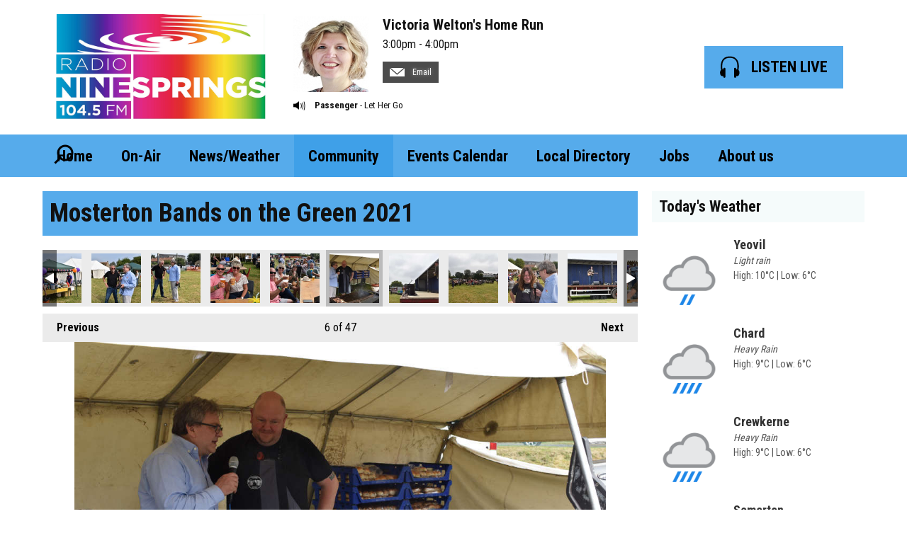

--- FILE ---
content_type: text/html; charset=UTF-8
request_url: https://www.radioninesprings.com/community/photos/mosterton-bands-on-the-green-2021/?i=dsc_0057
body_size: 9760
content:
<!DOCTYPE HTML>
<html  lang="en">

<head>
    <meta http-equiv="Content-Type" content="text/html; charset=utf-8">
<title>Mosterton Bands on the Green 2021 - Radio Ninesprings</title>
<meta name="description" content="Pictures from the 2021 Mosterton Bands on the Green event held on 5th September 2021">
<meta name="keywords" content="local, radio, Yeovil, Chard, Crewkerne, Ilminster, Sherborne, Wincanton, news, sport, events, weather, hits, music, radioninesprings, ninesprings">
<meta name="robots" content="noodp, noydir">

<!-- Facebook -->
<meta property="og:url" content="https://www.radioninesprings.com/community/photos/mosterton-bands-on-the-green-2021/">
<meta property="og:title" content="Mosterton Bands on the Green 2021">
<meta property="og:image:url" content="https://mmo.aiircdn.com/494/613530b95a214.jpg">
<meta property="og:image:width" content="1000">
<meta property="og:image:height" content="667">
<meta property="og:image:type" content="image/jpeg">
<meta property="og:description" content="Pictures from the 2021 Mosterton Bands on the Green event held on 5th September 2021">
<meta property="og:site_name" content="Radio Ninesprings">
<meta property="og:type" content="article">
<meta property="fb:admins" content="Carpysteve,evilparrott">

<!-- X.com -->
<meta name="twitter:card" content="summary">
<meta name="twitter:title" content="Mosterton Bands on the Green 2021">
<meta name="twitter:description" content="Pictures from the 2021 Mosterton Bands on the Green event held on 5th September 2021">
<meta name="twitter:image" content="https://mmo.aiircdn.com/494/613530b95a214.jpg">


<!-- Icons -->
<link rel="icon" href="https://mmo.aiircdn.com/494/603669b913ade.png">
<link rel="apple-touch-icon" href="https://mmo.aiircdn.com/494/603669b913ade.png">


<!-- Common CSS -->
<link type="text/css" href="https://c.aiircdn.com/fe/css/dist/afe-f98a36ef05.min.css" rel="stylesheet" media="screen">

<!-- Common JS -->
<script src="https://code.jquery.com/jquery-3.7.1.min.js"></script>
<script src="https://c.aiircdn.com/fe/js/dist/runtime.5b7a401a6565a36fd210.js"></script>
<script src="https://c.aiircdn.com/fe/js/dist/vendor.f6700a934cd0ca45fcf8.js"></script>
<script src="https://c.aiircdn.com/fe/js/dist/afe.10a5ff067c9b70ffe138.js"></script>

<script>
gm.properties = {"site_id":"847","page_id":null,"page_path_no_tll":"\/community\/photos\/mosterton-bands-on-the-green-2021\/","service_id":"4741"};
</script>


    <meta name="viewport" content="width=device-width, minimum-scale=1.0, initial-scale=1.0">

    <link rel="stylesheet" href="https://a.aiircdn.com/d/c/2275-scejg1ytq52efx.css">

    <script src="//ajax.googleapis.com/ajax/libs/webfont/1/webfont.js"></script>
    <script src="https://a.aiircdn.com/d/j/2276-r8n26sjjjqusv9.js"></script>

</head>
<body data-controller="ads" >

<!-- Global Site Tag (gtag.js) - Google Analytics -->
<script async src="https://www.googletagmanager.com/gtag/js?id=G-Q9ZWLDRB0E"></script>

<script>
  window.dataLayer = window.dataLayer || [];
  function gtag(){dataLayer.push(arguments);}
  gtag('js', new Date());
  gtag('config', 'G-Q9ZWLDRB0E');
</script>
<!-- Matomo -->
<script>
  var _paq = window._paq = window._paq || [];
  /* tracker methods like "setCustomDimension" should be called before "trackPageView" */
  _paq.push(['trackPageView']);
  _paq.push(['enableLinkTracking']);
  (function() {
    var u="//stats.abbeyhillrally.co.uk/";
    _paq.push(['setTrackerUrl', u+'matomo.php']);
    _paq.push(['setSiteId', '4']);
    var d=document, g=d.createElement('script'), s=d.getElementsByTagName('script')[0];
    g.async=true; g.src=u+'matomo.js'; s.parentNode.insertBefore(g,s);
  })();
</script>
<!-- End Matomo Code -->

<div class="c-site-overlay  js-site-overlay"></div>

<div class="c-site-wrapper js-slide-move">

    <header class="c-header">

        <div class="c-leaderboard-wrapper  js-takeover-wrap">
            <div class="c-ad c-leaderboard js-spacing-on-load">

                <div class="gm-adpos" 
     data-ads-target="pos" 
     data-pos-id="7413" 
     id="ad-pos-7413"
 ></div>

            </div>
        </div>

        <div class="o-wrapper">

            <div class="dv-grid is-vertical-middle">

                <div class="dv-grid__item three-tenths m-two-fifths s-one-whole">

                    <a href="/" class="c-logo">

                        <span class="u-access">Radio Ninesprings</span>

                    </a>

                </div><!--


                --><div class="dv-grid__item seven-tenths m-three-fifths s-one-whole">

                    <div class="dv-grid is-vertical-middle">

                        <div class="dv-grid__item two-thirds m-one-whole s-hide">

                                                        <div class="c-on-air">

                                <a href="/ninesprings/victoria-welton/" class="c-on-air__link">

                                    <img src="https://mmo.aiircdn.com/494/6036e723f0318.png" class="c-on-air__img  xl-one-fifth  one-quarter  s-one-sixth" alt="">

                                    <h2 class="c-on-air__show">Victoria Welton's Home Run</h2>

                                                                            <p class="s-m-hide c-on-air__header"> <span class="c-on-air__meta"> 3:00pm -  4:00pm</span></p>
                                                                    </a>


                                                                    <div class="c-on-air__contact">
                                        <a href="/contact-victoria-welton/" class="c-on-air__btn"><i class="c-on-air__email-icon"></i>
                                            Email
                                        </a>
                                    </div>
                                
                                                                    <div class="c-now-playing">

                                        <i class="c-now-playing__icon">Now Playing: </i><a href="/ninesprings/artist/passenger/" class="c-now-playing__link">Passenger</a> - Let Her Go

                                    </div>

                                
                            </div>
                            
                        </div><!--

                        --><div class="dv-grid__item one-third s-m-one-whole u-text-centered">

                            <div class="c-listen-wrapper">
                                                                    
                                        <a href="/player/"
                                           target="_blank"
                                           data-popup-size=""
                                           class="c-listen-live">
                                            <svg class="c-listen-live__icon" width="28" height="32" viewBox="0 0 28 32" xmlns="http://www.w3.org/2000/svg"><path d="M13.9.7c7 0 11 3.6 12.3 9.4.6 2.6.6 5.3.3 7.8v.4l-.2.5v.4l-.2.6c1 .9 1.5 2.3 1.5 4 0 2.7-1.5 4.8-3.4 4.8-.5 0-.9-.1-1.3-.3v1a1.5 1.5 0 01-3 .2V18.3a1.5 1.5 0 013-.2v1.2c.4-.2.8-.3 1.3-.3l.1-.3.1-.4v-.5a24.2 24.2 0 00-.2-7.3C23.1 5.5 20 2.7 14 2.7c-6.1 0-9.3 2.9-10.4 7.8-.5 2.3-.5 4.8-.2 7.1v.8l.1.3v.3c.5 0 1 0 1.3.3v-1a1.5 1.5 0 013-.2v11.2a1.5 1.5 0 01-3 .2v-1.2l-1.2.3c-2 0-3.5-2.1-3.5-4.8 0-1.7.6-3.2 1.6-4.1l-.1-.6v-.3l-.2-.5v-.4c-.3-2.6-.3-5.2.3-7.8C2.9 4.3 6.8.7 13.9.7z" fill="currentColor" fill-rule="nonzero"/></svg>
                                            <strong class="c-listen-live__text">Listen Live</strong>
                                        </a>

                                                                    
                                                            </div>

                        </div>

                    </div>

                </div>


            </div>

        </div>

    </header>

    <div class="c-nav-primary-wrapper js-nav-primary-wrapper">

        <div class=" o-wrapper ">

            <nav class="c-nav-primary">

                <h2 class="u-access"><a href="/">Navigation</a></h2>

                <button class="c-nav-toggle  js-toggle-navigation">
                    <div class="c-nav-icon">
                        <i class="c-nav-toggle__line"></i><i class="c-nav-toggle__line"></i><i class="c-nav-toggle__line"></i>
                    </div>
                    <strong class="c-nav-toggle__title">Menu</strong>
                </button>

                <ul class="global-nav-top"><li class="nav--pagemanager "><div><a href="/">
                    Home
                </a></div></li><li class="nav--ninesprings "><div><a href="/ninesprings/">
                    On-Air
                </a></div><ul><li><a href="/ninesprings/">
                                Schedule
                            </a></li><li><a href="/ninesprings/progs/">
                                Programmes &amp; Presenters
                            </a></li><li><a href="/ninesprings/played/">
                                Playlist Search
                            </a></li></ul></li><li class="nav--news-and-weather "><div><a href="/news-and-weather/">
                    News/Weather
                </a></div><ul><li><a href="/news-and-weather/">
                                News &amp; Sport
                            </a></li><li><a href="/news-and-weather/weather/">
                                Weather
                            </a></li></ul></li><li class="nav--community on"><div><a href="https://www.radioninesprings.com/news-and-weather/community-and-charity/">
                    Community
                </a></div><ul><li><a href="https://www.radioninesprings.com/news-and-weather/community-and-charity/">
                                Community &amp; Charity News
                            </a></li></ul></li><li class="nav--calendar "><div><a href="/calendar/">
                    Events Calendar
                </a></div></li><li class="nav--directory "><div><a href="/directory/">
                    Local Directory
                </a></div></li><li class="nav--somerset-jobs "><div><a href="https://somersetjobs.co.uk/?utm_source=ninesprings&amp;utm_medium=radio&amp;utm_campaign=ninesprings" target="_blank">
                    Jobs
                </a></div></li><li class="nav--about-us "><div><a href="#">
                    About us
                </a></div><ul><li><a href="/about-us/advertise/">
                                Advertise
                            </a></li><li><a href="/about-us/radio-ninesprings/">
                                Radio Ninesprings - Ways to Listen
                            </a></li><li><a href="/about-us/contact-us/">
                                Contact Us
                            </a></li><li><a href="/about-us/public-file/">
                                Public File
                            </a></li><li><a href="/about-us/our-policies/">
                                Our Policies
                            </a></li><li><a href="/about-us/terms-and-conditions/">
                                Terms &amp; Conditions
                            </a></li></ul></li></ul>

                <button type="button" class="c-search-toggle c-search__icon  c-search__icon--white  js-search-toggle  l-show  sm-show  s-show">
                    Toggle Search Visibility
                </button>

            </nav>

        </div><div class="c-nav-overspill   js-top-nav  js-slide-move">
            <ul></ul>
        </div>

        <div class="c-search  js-search">

            <h2 class="u-access">Search</h2>

            <form class="o-wrapper  c-search__form" action="/searchresults/" method="get">

                <div class="dv-grid is-vertical-middle">

                    <div class="dv-grid__item one-whole">

                        <label class="u-access" for="q">Search</label>

                        <input placeholder="Search..." class="c-search__input  js-search__input" id="q" type="search" name="q">

                    </div><!--

                        --><button class="c-search__submit" type="submit">Search</button>


                </div>

            </form>

        </div>

    </div>

    <main class="c-page-main">
    <div class="o-wrapper ">
        <div class="c-ad c-billboard js-spacing-on-load"><div class="gm-adpos" 
     data-ads-target="pos" 
     data-pos-id="7421" 
     id="ad-pos-7421"
 ></div></div>


            <div class="dv-grid u-mb">

                <div class="dv-grid__item one-whole  dv-grid__item--flex-300 ">

                    <h1 class="o-headline">Mosterton Bands on the Green 2021</h1>

                    <div class="s-page">
                        
<div class="gm-photos cf small"
     data-controller="album"
     data-album-id-value="12150"
     data-album-images-value='[{"name":"DSC_0036","descr":"","slug":"dsc_0036","page_path":"\/community\/photos\/mosterton-bands-on-the-green-2021\/?i=dsc_0036","url":"https:\/\/mmo.aiircdn.com\/494\/6135309032a13.jpg","thumb_url":"https:\/\/mmo.aiircdn.com\/cdn-cgi\/image\/width=140,height=140,fit=cover\/494\/6135309032a13.jpg"},{"name":"DSC_0038","descr":"","slug":"dsc_0038","page_path":"\/community\/photos\/mosterton-bands-on-the-green-2021\/?i=dsc_0038","url":"https:\/\/mmo.aiircdn.com\/494\/613530932f91b.jpg","thumb_url":"https:\/\/mmo.aiircdn.com\/cdn-cgi\/image\/width=140,height=140,fit=cover\/494\/613530932f91b.jpg"},{"name":"DSC_0046","descr":"","slug":"dsc_0046","page_path":"\/community\/photos\/mosterton-bands-on-the-green-2021\/?i=dsc_0046","url":"https:\/\/mmo.aiircdn.com\/494\/613530a427858.jpg","thumb_url":"https:\/\/mmo.aiircdn.com\/cdn-cgi\/image\/width=140,height=140,fit=cover\/494\/613530a427858.jpg"},{"name":"DSC_0050","descr":"","slug":"dsc_0050","page_path":"\/community\/photos\/mosterton-bands-on-the-green-2021\/?i=dsc_0050","url":"https:\/\/mmo.aiircdn.com\/494\/613530a697dea.jpg","thumb_url":"https:\/\/mmo.aiircdn.com\/cdn-cgi\/image\/width=140,height=140,fit=cover\/494\/613530a697dea.jpg"},{"name":"DSC_0052","descr":"","slug":"dsc_0052","page_path":"\/community\/photos\/mosterton-bands-on-the-green-2021\/?i=dsc_0052","url":"https:\/\/mmo.aiircdn.com\/494\/613530b6aa122.jpg","thumb_url":"https:\/\/mmo.aiircdn.com\/cdn-cgi\/image\/width=140,height=140,fit=cover\/494\/613530b6aa122.jpg"},{"name":"DSC_0057","descr":"","slug":"dsc_0057","page_path":"\/community\/photos\/mosterton-bands-on-the-green-2021\/?i=dsc_0057","url":"https:\/\/mmo.aiircdn.com\/494\/613530b95a214.jpg","thumb_url":"https:\/\/mmo.aiircdn.com\/cdn-cgi\/image\/width=140,height=140,fit=cover\/494\/613530b95a214.jpg"},{"name":"DSC_0061","descr":"","slug":"dsc_0061","page_path":"\/community\/photos\/mosterton-bands-on-the-green-2021\/?i=dsc_0061","url":"https:\/\/mmo.aiircdn.com\/494\/613530c852740.jpg","thumb_url":"https:\/\/mmo.aiircdn.com\/cdn-cgi\/image\/width=140,height=140,fit=cover\/494\/613530c852740.jpg"},{"name":"DSC_0062","descr":"","slug":"dsc_0062","page_path":"\/community\/photos\/mosterton-bands-on-the-green-2021\/?i=dsc_0062","url":"https:\/\/mmo.aiircdn.com\/494\/613530caef9f6.jpg","thumb_url":"https:\/\/mmo.aiircdn.com\/cdn-cgi\/image\/width=140,height=140,fit=cover\/494\/613530caef9f6.jpg"},{"name":"DSC_0067","descr":"","slug":"dsc_0067","page_path":"\/community\/photos\/mosterton-bands-on-the-green-2021\/?i=dsc_0067","url":"https:\/\/mmo.aiircdn.com\/494\/613530d9e672e.jpg","thumb_url":"https:\/\/mmo.aiircdn.com\/cdn-cgi\/image\/width=140,height=140,fit=cover\/494\/613530d9e672e.jpg"},{"name":"DSC_0070","descr":"","slug":"dsc_0070","page_path":"\/community\/photos\/mosterton-bands-on-the-green-2021\/?i=dsc_0070","url":"https:\/\/mmo.aiircdn.com\/494\/613530ddab89c.jpg","thumb_url":"https:\/\/mmo.aiircdn.com\/cdn-cgi\/image\/width=140,height=140,fit=cover\/494\/613530ddab89c.jpg"},{"name":"DSC_0072","descr":"","slug":"dsc_0072","page_path":"\/community\/photos\/mosterton-bands-on-the-green-2021\/?i=dsc_0072","url":"https:\/\/mmo.aiircdn.com\/494\/613530ece7b7d.jpg","thumb_url":"https:\/\/mmo.aiircdn.com\/cdn-cgi\/image\/width=140,height=140,fit=cover\/494\/613530ece7b7d.jpg"},{"name":"DSC_0073","descr":"","slug":"dsc_0073","page_path":"\/community\/photos\/mosterton-bands-on-the-green-2021\/?i=dsc_0073","url":"https:\/\/mmo.aiircdn.com\/494\/613530ef5f4f5.jpg","thumb_url":"https:\/\/mmo.aiircdn.com\/cdn-cgi\/image\/width=140,height=140,fit=cover\/494\/613530ef5f4f5.jpg"},{"name":"DSC_0075","descr":"","slug":"dsc_0075","page_path":"\/community\/photos\/mosterton-bands-on-the-green-2021\/?i=dsc_0075","url":"https:\/\/mmo.aiircdn.com\/494\/6135310095e18.jpg","thumb_url":"https:\/\/mmo.aiircdn.com\/cdn-cgi\/image\/width=140,height=140,fit=cover\/494\/6135310095e18.jpg"},{"name":"DSC_0076","descr":"","slug":"dsc_0076","page_path":"\/community\/photos\/mosterton-bands-on-the-green-2021\/?i=dsc_0076","url":"https:\/\/mmo.aiircdn.com\/494\/61353102a7e01.jpg","thumb_url":"https:\/\/mmo.aiircdn.com\/cdn-cgi\/image\/width=140,height=140,fit=cover\/494\/61353102a7e01.jpg"},{"name":"DSC_0078","descr":"","slug":"dsc_0078","page_path":"\/community\/photos\/mosterton-bands-on-the-green-2021\/?i=dsc_0078","url":"https:\/\/mmo.aiircdn.com\/494\/613531140cc1f.jpg","thumb_url":"https:\/\/mmo.aiircdn.com\/cdn-cgi\/image\/width=140,height=140,fit=cover\/494\/613531140cc1f.jpg"},{"name":"DSC_0079","descr":"","slug":"dsc_0079","page_path":"\/community\/photos\/mosterton-bands-on-the-green-2021\/?i=dsc_0079","url":"https:\/\/mmo.aiircdn.com\/494\/613531153637c.jpg","thumb_url":"https:\/\/mmo.aiircdn.com\/cdn-cgi\/image\/width=140,height=140,fit=cover\/494\/613531153637c.jpg"},{"name":"DSC_0081","descr":"","slug":"dsc_0081","page_path":"\/community\/photos\/mosterton-bands-on-the-green-2021\/?i=dsc_0081","url":"https:\/\/mmo.aiircdn.com\/494\/61353126c1bc4.jpg","thumb_url":"https:\/\/mmo.aiircdn.com\/cdn-cgi\/image\/width=140,height=140,fit=cover\/494\/61353126c1bc4.jpg"},{"name":"DSC_0083","descr":"","slug":"dsc_0083","page_path":"\/community\/photos\/mosterton-bands-on-the-green-2021\/?i=dsc_0083","url":"https:\/\/mmo.aiircdn.com\/494\/61353126bc93d.jpg","thumb_url":"https:\/\/mmo.aiircdn.com\/cdn-cgi\/image\/width=140,height=140,fit=cover\/494\/61353126bc93d.jpg"},{"name":"DSC_0084","descr":"","slug":"dsc_0084","page_path":"\/community\/photos\/mosterton-bands-on-the-green-2021\/?i=dsc_0084","url":"https:\/\/mmo.aiircdn.com\/494\/613531395a14e.jpg","thumb_url":"https:\/\/mmo.aiircdn.com\/cdn-cgi\/image\/width=140,height=140,fit=cover\/494\/613531395a14e.jpg"},{"name":"DSC_0087","descr":"","slug":"dsc_0087","page_path":"\/community\/photos\/mosterton-bands-on-the-green-2021\/?i=dsc_0087","url":"https:\/\/mmo.aiircdn.com\/494\/6135313c16926.jpg","thumb_url":"https:\/\/mmo.aiircdn.com\/cdn-cgi\/image\/width=140,height=140,fit=cover\/494\/6135313c16926.jpg"},{"name":"DSC_0088","descr":"","slug":"dsc_0088","page_path":"\/community\/photos\/mosterton-bands-on-the-green-2021\/?i=dsc_0088","url":"https:\/\/mmo.aiircdn.com\/494\/6135314cdd7e2.jpg","thumb_url":"https:\/\/mmo.aiircdn.com\/cdn-cgi\/image\/width=140,height=140,fit=cover\/494\/6135314cdd7e2.jpg"},{"name":"DSC_0092","descr":"","slug":"dsc_0092","page_path":"\/community\/photos\/mosterton-bands-on-the-green-2021\/?i=dsc_0092","url":"https:\/\/mmo.aiircdn.com\/494\/6135315137f9b.jpg","thumb_url":"https:\/\/mmo.aiircdn.com\/cdn-cgi\/image\/width=140,height=140,fit=cover\/494\/6135315137f9b.jpg"},{"name":"DSC_0096","descr":"","slug":"dsc_0096","page_path":"\/community\/photos\/mosterton-bands-on-the-green-2021\/?i=dsc_0096","url":"https:\/\/mmo.aiircdn.com\/494\/6135316156823.jpg","thumb_url":"https:\/\/mmo.aiircdn.com\/cdn-cgi\/image\/width=140,height=140,fit=cover\/494\/6135316156823.jpg"},{"name":"DSC_0098","descr":"","slug":"dsc_0098","page_path":"\/community\/photos\/mosterton-bands-on-the-green-2021\/?i=dsc_0098","url":"https:\/\/mmo.aiircdn.com\/494\/6135316660d06.jpg","thumb_url":"https:\/\/mmo.aiircdn.com\/cdn-cgi\/image\/width=140,height=140,fit=cover\/494\/6135316660d06.jpg"},{"name":"DSC_0099","descr":"","slug":"dsc_0099","page_path":"\/community\/photos\/mosterton-bands-on-the-green-2021\/?i=dsc_0099","url":"https:\/\/mmo.aiircdn.com\/494\/6135317469ade.jpg","thumb_url":"https:\/\/mmo.aiircdn.com\/cdn-cgi\/image\/width=140,height=140,fit=cover\/494\/6135317469ade.jpg"},{"name":"DSC_0101","descr":"","slug":"dsc_0101","page_path":"\/community\/photos\/mosterton-bands-on-the-green-2021\/?i=dsc_0101","url":"https:\/\/mmo.aiircdn.com\/494\/61353178d2f9b.jpg","thumb_url":"https:\/\/mmo.aiircdn.com\/cdn-cgi\/image\/width=140,height=140,fit=cover\/494\/61353178d2f9b.jpg"},{"name":"DSC_0102","descr":"","slug":"dsc_0102","page_path":"\/community\/photos\/mosterton-bands-on-the-green-2021\/?i=dsc_0102","url":"https:\/\/mmo.aiircdn.com\/494\/6135318735dbc.jpg","thumb_url":"https:\/\/mmo.aiircdn.com\/cdn-cgi\/image\/width=140,height=140,fit=cover\/494\/6135318735dbc.jpg"},{"name":"DSC_0103","descr":"","slug":"dsc_0103","page_path":"\/community\/photos\/mosterton-bands-on-the-green-2021\/?i=dsc_0103","url":"https:\/\/mmo.aiircdn.com\/494\/6135318cd57b6.jpg","thumb_url":"https:\/\/mmo.aiircdn.com\/cdn-cgi\/image\/width=140,height=140,fit=cover\/494\/6135318cd57b6.jpg"},{"name":"DSC_0104","descr":"","slug":"dsc_0104","page_path":"\/community\/photos\/mosterton-bands-on-the-green-2021\/?i=dsc_0104","url":"https:\/\/mmo.aiircdn.com\/494\/61353198cb654.jpg","thumb_url":"https:\/\/mmo.aiircdn.com\/cdn-cgi\/image\/width=140,height=140,fit=cover\/494\/61353198cb654.jpg"},{"name":"DSC_0105","descr":"","slug":"dsc_0105","page_path":"\/community\/photos\/mosterton-bands-on-the-green-2021\/?i=dsc_0105","url":"https:\/\/mmo.aiircdn.com\/494\/6135319e91cbf.jpg","thumb_url":"https:\/\/mmo.aiircdn.com\/cdn-cgi\/image\/width=140,height=140,fit=cover\/494\/6135319e91cbf.jpg"},{"name":"DSC_0106","descr":"","slug":"dsc_0106","page_path":"\/community\/photos\/mosterton-bands-on-the-green-2021\/?i=dsc_0106","url":"https:\/\/mmo.aiircdn.com\/494\/613531ab024ad.jpg","thumb_url":"https:\/\/mmo.aiircdn.com\/cdn-cgi\/image\/width=140,height=140,fit=cover\/494\/613531ab024ad.jpg"},{"name":"DSC_0107","descr":"","slug":"dsc_0107","page_path":"\/community\/photos\/mosterton-bands-on-the-green-2021\/?i=dsc_0107","url":"https:\/\/mmo.aiircdn.com\/494\/613531b008e15.jpg","thumb_url":"https:\/\/mmo.aiircdn.com\/cdn-cgi\/image\/width=140,height=140,fit=cover\/494\/613531b008e15.jpg"},{"name":"DSC_0108","descr":"","slug":"dsc_0108","page_path":"\/community\/photos\/mosterton-bands-on-the-green-2021\/?i=dsc_0108","url":"https:\/\/mmo.aiircdn.com\/494\/613531bc9e896.jpg","thumb_url":"https:\/\/mmo.aiircdn.com\/cdn-cgi\/image\/width=140,height=140,fit=cover\/494\/613531bc9e896.jpg"},{"name":"DSC_0110","descr":"","slug":"dsc_0110","page_path":"\/community\/photos\/mosterton-bands-on-the-green-2021\/?i=dsc_0110","url":"https:\/\/mmo.aiircdn.com\/494\/613531c1bb333.jpg","thumb_url":"https:\/\/mmo.aiircdn.com\/cdn-cgi\/image\/width=140,height=140,fit=cover\/494\/613531c1bb333.jpg"},{"name":"DSC_0111","descr":"","slug":"dsc_0111","page_path":"\/community\/photos\/mosterton-bands-on-the-green-2021\/?i=dsc_0111","url":"https:\/\/mmo.aiircdn.com\/494\/613531ceb5f71.jpg","thumb_url":"https:\/\/mmo.aiircdn.com\/cdn-cgi\/image\/width=140,height=140,fit=cover\/494\/613531ceb5f71.jpg"},{"name":"DSC_0114","descr":"","slug":"dsc_0114","page_path":"\/community\/photos\/mosterton-bands-on-the-green-2021\/?i=dsc_0114","url":"https:\/\/mmo.aiircdn.com\/494\/613531d65609c.jpg","thumb_url":"https:\/\/mmo.aiircdn.com\/cdn-cgi\/image\/width=140,height=140,fit=cover\/494\/613531d65609c.jpg"},{"name":"DSC_0115","descr":"","slug":"dsc_0115","page_path":"\/community\/photos\/mosterton-bands-on-the-green-2021\/?i=dsc_0115","url":"https:\/\/mmo.aiircdn.com\/494\/613531e29d406.jpg","thumb_url":"https:\/\/mmo.aiircdn.com\/cdn-cgi\/image\/width=140,height=140,fit=cover\/494\/613531e29d406.jpg"},{"name":"DSC_0120","descr":"","slug":"dsc_0120","page_path":"\/community\/photos\/mosterton-bands-on-the-green-2021\/?i=dsc_0120","url":"https:\/\/mmo.aiircdn.com\/494\/613531e919a06.jpg","thumb_url":"https:\/\/mmo.aiircdn.com\/cdn-cgi\/image\/width=140,height=140,fit=cover\/494\/613531e919a06.jpg"},{"name":"DSC_0122","descr":"","slug":"dsc_0122","page_path":"\/community\/photos\/mosterton-bands-on-the-green-2021\/?i=dsc_0122","url":"https:\/\/mmo.aiircdn.com\/494\/613531f4b28a4.jpg","thumb_url":"https:\/\/mmo.aiircdn.com\/cdn-cgi\/image\/width=140,height=140,fit=cover\/494\/613531f4b28a4.jpg"},{"name":"DSC_0128","descr":"","slug":"dsc_0128","page_path":"\/community\/photos\/mosterton-bands-on-the-green-2021\/?i=dsc_0128","url":"https:\/\/mmo.aiircdn.com\/494\/613531fc50063.jpg","thumb_url":"https:\/\/mmo.aiircdn.com\/cdn-cgi\/image\/width=140,height=140,fit=cover\/494\/613531fc50063.jpg"},{"name":"DSC_0129","descr":"","slug":"dsc_0129","page_path":"\/community\/photos\/mosterton-bands-on-the-green-2021\/?i=dsc_0129","url":"https:\/\/mmo.aiircdn.com\/494\/61353208a7281.jpg","thumb_url":"https:\/\/mmo.aiircdn.com\/cdn-cgi\/image\/width=140,height=140,fit=cover\/494\/61353208a7281.jpg"},{"name":"DSC_0130","descr":"","slug":"dsc_0130","page_path":"\/community\/photos\/mosterton-bands-on-the-green-2021\/?i=dsc_0130","url":"https:\/\/mmo.aiircdn.com\/494\/6135320f33b83.jpg","thumb_url":"https:\/\/mmo.aiircdn.com\/cdn-cgi\/image\/width=140,height=140,fit=cover\/494\/6135320f33b83.jpg"},{"name":"DSC_0136","descr":"","slug":"dsc_0136","page_path":"\/community\/photos\/mosterton-bands-on-the-green-2021\/?i=dsc_0136","url":"https:\/\/mmo.aiircdn.com\/494\/6135321addab4.jpg","thumb_url":"https:\/\/mmo.aiircdn.com\/cdn-cgi\/image\/width=140,height=140,fit=cover\/494\/6135321addab4.jpg"},{"name":"DSC_0138","descr":"","slug":"dsc_0138","page_path":"\/community\/photos\/mosterton-bands-on-the-green-2021\/?i=dsc_0138","url":"https:\/\/mmo.aiircdn.com\/494\/6135321faec4b.jpg","thumb_url":"https:\/\/mmo.aiircdn.com\/cdn-cgi\/image\/width=140,height=140,fit=cover\/494\/6135321faec4b.jpg"},{"name":"DSC_0141","descr":"","slug":"dsc_0141","page_path":"\/community\/photos\/mosterton-bands-on-the-green-2021\/?i=dsc_0141","url":"https:\/\/mmo.aiircdn.com\/494\/6135322c199a3.jpg","thumb_url":"https:\/\/mmo.aiircdn.com\/cdn-cgi\/image\/width=140,height=140,fit=cover\/494\/6135322c199a3.jpg"},{"name":"DSC_0142","descr":"","slug":"dsc_0142","page_path":"\/community\/photos\/mosterton-bands-on-the-green-2021\/?i=dsc_0142","url":"https:\/\/mmo.aiircdn.com\/494\/61353233ed931.jpg","thumb_url":"https:\/\/mmo.aiircdn.com\/cdn-cgi\/image\/width=140,height=140,fit=cover\/494\/61353233ed931.jpg"},{"name":"DSC_0146","descr":"","slug":"dsc_0146","page_path":"\/community\/photos\/mosterton-bands-on-the-green-2021\/?i=dsc_0146","url":"https:\/\/mmo.aiircdn.com\/494\/613532392c79a.jpg","thumb_url":"https:\/\/mmo.aiircdn.com\/cdn-cgi\/image\/width=140,height=140,fit=cover\/494\/613532392c79a.jpg"}]'
     data-album-showing-index-value="5"
     data-action="resize@window->album#updateLayout popstate@window->album#popState"
>

                <div class="photo-carousel above"
         data-album-target="carousel"
    >
        <a href="#"
           class="caro-arrow arrow-left disabled"
           data-action="click->album#pageCarousel:prevent"
           data-album-direction-param="left"
           data-album-target="carouselArrowLeft"
        ></a>
        <a href="#"
           class="caro-arrow arrow-right disabled"
           data-action="click->album#pageCarousel:prevent"
           data-album-direction-param="right"
           data-album-target="carouselArrowRight"
        ></a>
        <div class="photo-carousel-inner"
             data-album-target="carouselInner"
             data-action="scroll->album#toggleCarouselArrows"
        >
            <ul class="cf"
                data-album-target="carouselList"
            >
                                    <li class=""
                        data-album-target="carouselItem"
                    >
                        <a href="/community/photos/mosterton-bands-on-the-green-2021/?i=dsc_0036"
                           style="background-image:url(https://mmo.aiircdn.com/cdn-cgi/image/width=140,height=140,fit=cover/494/6135309032a13.jpg);"
                           data-action="click->album#selectThumbnail:prevent mouseenter->album#showTip mouseleave->album#hideTip"
                        >DSC_0036</a>
                    </li>
                                    <li class=""
                        data-album-target="carouselItem"
                    >
                        <a href="/community/photos/mosterton-bands-on-the-green-2021/?i=dsc_0038"
                           style="background-image:url(https://mmo.aiircdn.com/cdn-cgi/image/width=140,height=140,fit=cover/494/613530932f91b.jpg);"
                           data-action="click->album#selectThumbnail:prevent mouseenter->album#showTip mouseleave->album#hideTip"
                        >DSC_0038</a>
                    </li>
                                    <li class=""
                        data-album-target="carouselItem"
                    >
                        <a href="/community/photos/mosterton-bands-on-the-green-2021/?i=dsc_0046"
                           style="background-image:url(https://mmo.aiircdn.com/cdn-cgi/image/width=140,height=140,fit=cover/494/613530a427858.jpg);"
                           data-action="click->album#selectThumbnail:prevent mouseenter->album#showTip mouseleave->album#hideTip"
                        >DSC_0046</a>
                    </li>
                                    <li class=""
                        data-album-target="carouselItem"
                    >
                        <a href="/community/photos/mosterton-bands-on-the-green-2021/?i=dsc_0050"
                           style="background-image:url(https://mmo.aiircdn.com/cdn-cgi/image/width=140,height=140,fit=cover/494/613530a697dea.jpg);"
                           data-action="click->album#selectThumbnail:prevent mouseenter->album#showTip mouseleave->album#hideTip"
                        >DSC_0050</a>
                    </li>
                                    <li class=""
                        data-album-target="carouselItem"
                    >
                        <a href="/community/photos/mosterton-bands-on-the-green-2021/?i=dsc_0052"
                           style="background-image:url(https://mmo.aiircdn.com/cdn-cgi/image/width=140,height=140,fit=cover/494/613530b6aa122.jpg);"
                           data-action="click->album#selectThumbnail:prevent mouseenter->album#showTip mouseleave->album#hideTip"
                        >DSC_0052</a>
                    </li>
                                    <li class="on"
                        data-album-target="carouselItem"
                    >
                        <a href="/community/photos/mosterton-bands-on-the-green-2021/?i=dsc_0057"
                           style="background-image:url(https://mmo.aiircdn.com/cdn-cgi/image/width=140,height=140,fit=cover/494/613530b95a214.jpg);"
                           data-action="click->album#selectThumbnail:prevent mouseenter->album#showTip mouseleave->album#hideTip"
                        >DSC_0057</a>
                    </li>
                                    <li class=""
                        data-album-target="carouselItem"
                    >
                        <a href="/community/photos/mosterton-bands-on-the-green-2021/?i=dsc_0061"
                           style="background-image:url(https://mmo.aiircdn.com/cdn-cgi/image/width=140,height=140,fit=cover/494/613530c852740.jpg);"
                           data-action="click->album#selectThumbnail:prevent mouseenter->album#showTip mouseleave->album#hideTip"
                        >DSC_0061</a>
                    </li>
                                    <li class=""
                        data-album-target="carouselItem"
                    >
                        <a href="/community/photos/mosterton-bands-on-the-green-2021/?i=dsc_0062"
                           style="background-image:url(https://mmo.aiircdn.com/cdn-cgi/image/width=140,height=140,fit=cover/494/613530caef9f6.jpg);"
                           data-action="click->album#selectThumbnail:prevent mouseenter->album#showTip mouseleave->album#hideTip"
                        >DSC_0062</a>
                    </li>
                                    <li class=""
                        data-album-target="carouselItem"
                    >
                        <a href="/community/photos/mosterton-bands-on-the-green-2021/?i=dsc_0067"
                           style="background-image:url(https://mmo.aiircdn.com/cdn-cgi/image/width=140,height=140,fit=cover/494/613530d9e672e.jpg);"
                           data-action="click->album#selectThumbnail:prevent mouseenter->album#showTip mouseleave->album#hideTip"
                        >DSC_0067</a>
                    </li>
                                    <li class=""
                        data-album-target="carouselItem"
                    >
                        <a href="/community/photos/mosterton-bands-on-the-green-2021/?i=dsc_0070"
                           style="background-image:url(https://mmo.aiircdn.com/cdn-cgi/image/width=140,height=140,fit=cover/494/613530ddab89c.jpg);"
                           data-action="click->album#selectThumbnail:prevent mouseenter->album#showTip mouseleave->album#hideTip"
                        >DSC_0070</a>
                    </li>
                                    <li class=""
                        data-album-target="carouselItem"
                    >
                        <a href="/community/photos/mosterton-bands-on-the-green-2021/?i=dsc_0072"
                           style="background-image:url(https://mmo.aiircdn.com/cdn-cgi/image/width=140,height=140,fit=cover/494/613530ece7b7d.jpg);"
                           data-action="click->album#selectThumbnail:prevent mouseenter->album#showTip mouseleave->album#hideTip"
                        >DSC_0072</a>
                    </li>
                                    <li class=""
                        data-album-target="carouselItem"
                    >
                        <a href="/community/photos/mosterton-bands-on-the-green-2021/?i=dsc_0073"
                           style="background-image:url(https://mmo.aiircdn.com/cdn-cgi/image/width=140,height=140,fit=cover/494/613530ef5f4f5.jpg);"
                           data-action="click->album#selectThumbnail:prevent mouseenter->album#showTip mouseleave->album#hideTip"
                        >DSC_0073</a>
                    </li>
                                    <li class=""
                        data-album-target="carouselItem"
                    >
                        <a href="/community/photos/mosterton-bands-on-the-green-2021/?i=dsc_0075"
                           style="background-image:url(https://mmo.aiircdn.com/cdn-cgi/image/width=140,height=140,fit=cover/494/6135310095e18.jpg);"
                           data-action="click->album#selectThumbnail:prevent mouseenter->album#showTip mouseleave->album#hideTip"
                        >DSC_0075</a>
                    </li>
                                    <li class=""
                        data-album-target="carouselItem"
                    >
                        <a href="/community/photos/mosterton-bands-on-the-green-2021/?i=dsc_0076"
                           style="background-image:url(https://mmo.aiircdn.com/cdn-cgi/image/width=140,height=140,fit=cover/494/61353102a7e01.jpg);"
                           data-action="click->album#selectThumbnail:prevent mouseenter->album#showTip mouseleave->album#hideTip"
                        >DSC_0076</a>
                    </li>
                                    <li class=""
                        data-album-target="carouselItem"
                    >
                        <a href="/community/photos/mosterton-bands-on-the-green-2021/?i=dsc_0078"
                           style="background-image:url(https://mmo.aiircdn.com/cdn-cgi/image/width=140,height=140,fit=cover/494/613531140cc1f.jpg);"
                           data-action="click->album#selectThumbnail:prevent mouseenter->album#showTip mouseleave->album#hideTip"
                        >DSC_0078</a>
                    </li>
                                    <li class=""
                        data-album-target="carouselItem"
                    >
                        <a href="/community/photos/mosterton-bands-on-the-green-2021/?i=dsc_0079"
                           style="background-image:url(https://mmo.aiircdn.com/cdn-cgi/image/width=140,height=140,fit=cover/494/613531153637c.jpg);"
                           data-action="click->album#selectThumbnail:prevent mouseenter->album#showTip mouseleave->album#hideTip"
                        >DSC_0079</a>
                    </li>
                                    <li class=""
                        data-album-target="carouselItem"
                    >
                        <a href="/community/photos/mosterton-bands-on-the-green-2021/?i=dsc_0081"
                           style="background-image:url(https://mmo.aiircdn.com/cdn-cgi/image/width=140,height=140,fit=cover/494/61353126c1bc4.jpg);"
                           data-action="click->album#selectThumbnail:prevent mouseenter->album#showTip mouseleave->album#hideTip"
                        >DSC_0081</a>
                    </li>
                                    <li class=""
                        data-album-target="carouselItem"
                    >
                        <a href="/community/photos/mosterton-bands-on-the-green-2021/?i=dsc_0083"
                           style="background-image:url(https://mmo.aiircdn.com/cdn-cgi/image/width=140,height=140,fit=cover/494/61353126bc93d.jpg);"
                           data-action="click->album#selectThumbnail:prevent mouseenter->album#showTip mouseleave->album#hideTip"
                        >DSC_0083</a>
                    </li>
                                    <li class=""
                        data-album-target="carouselItem"
                    >
                        <a href="/community/photos/mosterton-bands-on-the-green-2021/?i=dsc_0084"
                           style="background-image:url(https://mmo.aiircdn.com/cdn-cgi/image/width=140,height=140,fit=cover/494/613531395a14e.jpg);"
                           data-action="click->album#selectThumbnail:prevent mouseenter->album#showTip mouseleave->album#hideTip"
                        >DSC_0084</a>
                    </li>
                                    <li class=""
                        data-album-target="carouselItem"
                    >
                        <a href="/community/photos/mosterton-bands-on-the-green-2021/?i=dsc_0087"
                           style="background-image:url(https://mmo.aiircdn.com/cdn-cgi/image/width=140,height=140,fit=cover/494/6135313c16926.jpg);"
                           data-action="click->album#selectThumbnail:prevent mouseenter->album#showTip mouseleave->album#hideTip"
                        >DSC_0087</a>
                    </li>
                                    <li class=""
                        data-album-target="carouselItem"
                    >
                        <a href="/community/photos/mosterton-bands-on-the-green-2021/?i=dsc_0088"
                           style="background-image:url(https://mmo.aiircdn.com/cdn-cgi/image/width=140,height=140,fit=cover/494/6135314cdd7e2.jpg);"
                           data-action="click->album#selectThumbnail:prevent mouseenter->album#showTip mouseleave->album#hideTip"
                        >DSC_0088</a>
                    </li>
                                    <li class=""
                        data-album-target="carouselItem"
                    >
                        <a href="/community/photos/mosterton-bands-on-the-green-2021/?i=dsc_0092"
                           style="background-image:url(https://mmo.aiircdn.com/cdn-cgi/image/width=140,height=140,fit=cover/494/6135315137f9b.jpg);"
                           data-action="click->album#selectThumbnail:prevent mouseenter->album#showTip mouseleave->album#hideTip"
                        >DSC_0092</a>
                    </li>
                                    <li class=""
                        data-album-target="carouselItem"
                    >
                        <a href="/community/photos/mosterton-bands-on-the-green-2021/?i=dsc_0096"
                           style="background-image:url(https://mmo.aiircdn.com/cdn-cgi/image/width=140,height=140,fit=cover/494/6135316156823.jpg);"
                           data-action="click->album#selectThumbnail:prevent mouseenter->album#showTip mouseleave->album#hideTip"
                        >DSC_0096</a>
                    </li>
                                    <li class=""
                        data-album-target="carouselItem"
                    >
                        <a href="/community/photos/mosterton-bands-on-the-green-2021/?i=dsc_0098"
                           style="background-image:url(https://mmo.aiircdn.com/cdn-cgi/image/width=140,height=140,fit=cover/494/6135316660d06.jpg);"
                           data-action="click->album#selectThumbnail:prevent mouseenter->album#showTip mouseleave->album#hideTip"
                        >DSC_0098</a>
                    </li>
                                    <li class=""
                        data-album-target="carouselItem"
                    >
                        <a href="/community/photos/mosterton-bands-on-the-green-2021/?i=dsc_0099"
                           style="background-image:url(https://mmo.aiircdn.com/cdn-cgi/image/width=140,height=140,fit=cover/494/6135317469ade.jpg);"
                           data-action="click->album#selectThumbnail:prevent mouseenter->album#showTip mouseleave->album#hideTip"
                        >DSC_0099</a>
                    </li>
                                    <li class=""
                        data-album-target="carouselItem"
                    >
                        <a href="/community/photos/mosterton-bands-on-the-green-2021/?i=dsc_0101"
                           style="background-image:url(https://mmo.aiircdn.com/cdn-cgi/image/width=140,height=140,fit=cover/494/61353178d2f9b.jpg);"
                           data-action="click->album#selectThumbnail:prevent mouseenter->album#showTip mouseleave->album#hideTip"
                        >DSC_0101</a>
                    </li>
                                    <li class=""
                        data-album-target="carouselItem"
                    >
                        <a href="/community/photos/mosterton-bands-on-the-green-2021/?i=dsc_0102"
                           style="background-image:url(https://mmo.aiircdn.com/cdn-cgi/image/width=140,height=140,fit=cover/494/6135318735dbc.jpg);"
                           data-action="click->album#selectThumbnail:prevent mouseenter->album#showTip mouseleave->album#hideTip"
                        >DSC_0102</a>
                    </li>
                                    <li class=""
                        data-album-target="carouselItem"
                    >
                        <a href="/community/photos/mosterton-bands-on-the-green-2021/?i=dsc_0103"
                           style="background-image:url(https://mmo.aiircdn.com/cdn-cgi/image/width=140,height=140,fit=cover/494/6135318cd57b6.jpg);"
                           data-action="click->album#selectThumbnail:prevent mouseenter->album#showTip mouseleave->album#hideTip"
                        >DSC_0103</a>
                    </li>
                                    <li class=""
                        data-album-target="carouselItem"
                    >
                        <a href="/community/photos/mosterton-bands-on-the-green-2021/?i=dsc_0104"
                           style="background-image:url(https://mmo.aiircdn.com/cdn-cgi/image/width=140,height=140,fit=cover/494/61353198cb654.jpg);"
                           data-action="click->album#selectThumbnail:prevent mouseenter->album#showTip mouseleave->album#hideTip"
                        >DSC_0104</a>
                    </li>
                                    <li class=""
                        data-album-target="carouselItem"
                    >
                        <a href="/community/photos/mosterton-bands-on-the-green-2021/?i=dsc_0105"
                           style="background-image:url(https://mmo.aiircdn.com/cdn-cgi/image/width=140,height=140,fit=cover/494/6135319e91cbf.jpg);"
                           data-action="click->album#selectThumbnail:prevent mouseenter->album#showTip mouseleave->album#hideTip"
                        >DSC_0105</a>
                    </li>
                                    <li class=""
                        data-album-target="carouselItem"
                    >
                        <a href="/community/photos/mosterton-bands-on-the-green-2021/?i=dsc_0106"
                           style="background-image:url(https://mmo.aiircdn.com/cdn-cgi/image/width=140,height=140,fit=cover/494/613531ab024ad.jpg);"
                           data-action="click->album#selectThumbnail:prevent mouseenter->album#showTip mouseleave->album#hideTip"
                        >DSC_0106</a>
                    </li>
                                    <li class=""
                        data-album-target="carouselItem"
                    >
                        <a href="/community/photos/mosterton-bands-on-the-green-2021/?i=dsc_0107"
                           style="background-image:url(https://mmo.aiircdn.com/cdn-cgi/image/width=140,height=140,fit=cover/494/613531b008e15.jpg);"
                           data-action="click->album#selectThumbnail:prevent mouseenter->album#showTip mouseleave->album#hideTip"
                        >DSC_0107</a>
                    </li>
                                    <li class=""
                        data-album-target="carouselItem"
                    >
                        <a href="/community/photos/mosterton-bands-on-the-green-2021/?i=dsc_0108"
                           style="background-image:url(https://mmo.aiircdn.com/cdn-cgi/image/width=140,height=140,fit=cover/494/613531bc9e896.jpg);"
                           data-action="click->album#selectThumbnail:prevent mouseenter->album#showTip mouseleave->album#hideTip"
                        >DSC_0108</a>
                    </li>
                                    <li class=""
                        data-album-target="carouselItem"
                    >
                        <a href="/community/photos/mosterton-bands-on-the-green-2021/?i=dsc_0110"
                           style="background-image:url(https://mmo.aiircdn.com/cdn-cgi/image/width=140,height=140,fit=cover/494/613531c1bb333.jpg);"
                           data-action="click->album#selectThumbnail:prevent mouseenter->album#showTip mouseleave->album#hideTip"
                        >DSC_0110</a>
                    </li>
                                    <li class=""
                        data-album-target="carouselItem"
                    >
                        <a href="/community/photos/mosterton-bands-on-the-green-2021/?i=dsc_0111"
                           style="background-image:url(https://mmo.aiircdn.com/cdn-cgi/image/width=140,height=140,fit=cover/494/613531ceb5f71.jpg);"
                           data-action="click->album#selectThumbnail:prevent mouseenter->album#showTip mouseleave->album#hideTip"
                        >DSC_0111</a>
                    </li>
                                    <li class=""
                        data-album-target="carouselItem"
                    >
                        <a href="/community/photos/mosterton-bands-on-the-green-2021/?i=dsc_0114"
                           style="background-image:url(https://mmo.aiircdn.com/cdn-cgi/image/width=140,height=140,fit=cover/494/613531d65609c.jpg);"
                           data-action="click->album#selectThumbnail:prevent mouseenter->album#showTip mouseleave->album#hideTip"
                        >DSC_0114</a>
                    </li>
                                    <li class=""
                        data-album-target="carouselItem"
                    >
                        <a href="/community/photos/mosterton-bands-on-the-green-2021/?i=dsc_0115"
                           style="background-image:url(https://mmo.aiircdn.com/cdn-cgi/image/width=140,height=140,fit=cover/494/613531e29d406.jpg);"
                           data-action="click->album#selectThumbnail:prevent mouseenter->album#showTip mouseleave->album#hideTip"
                        >DSC_0115</a>
                    </li>
                                    <li class=""
                        data-album-target="carouselItem"
                    >
                        <a href="/community/photos/mosterton-bands-on-the-green-2021/?i=dsc_0120"
                           style="background-image:url(https://mmo.aiircdn.com/cdn-cgi/image/width=140,height=140,fit=cover/494/613531e919a06.jpg);"
                           data-action="click->album#selectThumbnail:prevent mouseenter->album#showTip mouseleave->album#hideTip"
                        >DSC_0120</a>
                    </li>
                                    <li class=""
                        data-album-target="carouselItem"
                    >
                        <a href="/community/photos/mosterton-bands-on-the-green-2021/?i=dsc_0122"
                           style="background-image:url(https://mmo.aiircdn.com/cdn-cgi/image/width=140,height=140,fit=cover/494/613531f4b28a4.jpg);"
                           data-action="click->album#selectThumbnail:prevent mouseenter->album#showTip mouseleave->album#hideTip"
                        >DSC_0122</a>
                    </li>
                                    <li class=""
                        data-album-target="carouselItem"
                    >
                        <a href="/community/photos/mosterton-bands-on-the-green-2021/?i=dsc_0128"
                           style="background-image:url(https://mmo.aiircdn.com/cdn-cgi/image/width=140,height=140,fit=cover/494/613531fc50063.jpg);"
                           data-action="click->album#selectThumbnail:prevent mouseenter->album#showTip mouseleave->album#hideTip"
                        >DSC_0128</a>
                    </li>
                                    <li class=""
                        data-album-target="carouselItem"
                    >
                        <a href="/community/photos/mosterton-bands-on-the-green-2021/?i=dsc_0129"
                           style="background-image:url(https://mmo.aiircdn.com/cdn-cgi/image/width=140,height=140,fit=cover/494/61353208a7281.jpg);"
                           data-action="click->album#selectThumbnail:prevent mouseenter->album#showTip mouseleave->album#hideTip"
                        >DSC_0129</a>
                    </li>
                                    <li class=""
                        data-album-target="carouselItem"
                    >
                        <a href="/community/photos/mosterton-bands-on-the-green-2021/?i=dsc_0130"
                           style="background-image:url(https://mmo.aiircdn.com/cdn-cgi/image/width=140,height=140,fit=cover/494/6135320f33b83.jpg);"
                           data-action="click->album#selectThumbnail:prevent mouseenter->album#showTip mouseleave->album#hideTip"
                        >DSC_0130</a>
                    </li>
                                    <li class=""
                        data-album-target="carouselItem"
                    >
                        <a href="/community/photos/mosterton-bands-on-the-green-2021/?i=dsc_0136"
                           style="background-image:url(https://mmo.aiircdn.com/cdn-cgi/image/width=140,height=140,fit=cover/494/6135321addab4.jpg);"
                           data-action="click->album#selectThumbnail:prevent mouseenter->album#showTip mouseleave->album#hideTip"
                        >DSC_0136</a>
                    </li>
                                    <li class=""
                        data-album-target="carouselItem"
                    >
                        <a href="/community/photos/mosterton-bands-on-the-green-2021/?i=dsc_0138"
                           style="background-image:url(https://mmo.aiircdn.com/cdn-cgi/image/width=140,height=140,fit=cover/494/6135321faec4b.jpg);"
                           data-action="click->album#selectThumbnail:prevent mouseenter->album#showTip mouseleave->album#hideTip"
                        >DSC_0138</a>
                    </li>
                                    <li class=""
                        data-album-target="carouselItem"
                    >
                        <a href="/community/photos/mosterton-bands-on-the-green-2021/?i=dsc_0141"
                           style="background-image:url(https://mmo.aiircdn.com/cdn-cgi/image/width=140,height=140,fit=cover/494/6135322c199a3.jpg);"
                           data-action="click->album#selectThumbnail:prevent mouseenter->album#showTip mouseleave->album#hideTip"
                        >DSC_0141</a>
                    </li>
                                    <li class=""
                        data-album-target="carouselItem"
                    >
                        <a href="/community/photos/mosterton-bands-on-the-green-2021/?i=dsc_0142"
                           style="background-image:url(https://mmo.aiircdn.com/cdn-cgi/image/width=140,height=140,fit=cover/494/61353233ed931.jpg);"
                           data-action="click->album#selectThumbnail:prevent mouseenter->album#showTip mouseleave->album#hideTip"
                        >DSC_0142</a>
                    </li>
                                    <li class=""
                        data-album-target="carouselItem"
                    >
                        <a href="/community/photos/mosterton-bands-on-the-green-2021/?i=dsc_0146"
                           style="background-image:url(https://mmo.aiircdn.com/cdn-cgi/image/width=140,height=140,fit=cover/494/613532392c79a.jpg);"
                           data-action="click->album#selectThumbnail:prevent mouseenter->album#showTip mouseleave->album#hideTip"
                        >DSC_0146</a>
                    </li>
                            </ul>
        </div>
    </div>

    
    <div class="photo-viewer"
         data-album-target="photoViewer"
    >
        <div class="photo-pagination">
            <a href="/community/photos/mosterton-bands-on-the-green-2021/?i=dsc_0052"
               class="prev "
               data-album-target="prev"
               data-action="click->album#prev:prevent"
            >Previous <span class="access">image</span></a>
            <a href="/community/photos/mosterton-bands-on-the-green-2021/?i=dsc_0061"
               class="next "
               data-album-target="next"
               data-action="click->album#next:prevent"
            >Next <span class="access">image</span></a>
            <p data-album-target="pagination">
                <span data-album-target="pageNumber">6</span>
                of 47
            </p>
        </div>
        <div class="photo-cont">
            <img src="https://mmo.aiircdn.com/494/613530b95a214.jpg"
                 alt=""
                 class="main-image"
                 data-album-target="image"
                 data-action="load->album#updateOverlayNavSize"
            />
            <a href="/community/photos/mosterton-bands-on-the-green-2021/?i=dsc_0052"
               class="overlay-nav prev "
               data-album-target="prev overlayNav"
               data-action="click->album#prev:prevent"
            ><span>Previous image</span></a>
            <a href="/community/photos/mosterton-bands-on-the-green-2021/?i=dsc_0061"
               class="overlay-nav next "
               data-album-target="next overlayNav"
               data-action="click->album#next:prevent"
            ><span>Next image</span></a>

                            <div class="more-albums"
                     data-album-target="moreSlide"
                >
                    <p>More Galleries</p>
                    <div class="preview-cont">

                        
                            <div class="album-preview preview-item-1">
                                <a href="/community/photos/crewkerne-christmas-lights-2023/">
                                    <img src="https://mmo.aiircdn.com/494/6561d52ab4eaa.jpg" alt="" />
                                    <span>Crewkerne Christmas Lights 2023</span>
                                </a>
                            </div>

                        
                    </div>
                </div>
                    </div>
    </div>
    <div class="photo-meta"
         data-album-target="photoMeta"
    >
        <div class="photo-name"
             data-album-target="photoName"
        >DSC_0057</div>
        <div class="photo-descr"
             data-album-target="photoDescr"
        ></div>
        <div class="photo-share cf"
             data-album-target="shareBtns"
        >
<div class="aiir-share">
    <h2 class="aiir-share__header">Share</h2>
    <ul class="aiir-share__list">
        <li class="aiir-share__item">
            <a href="https://www.facebook.com/sharer/sharer.php?u=https%3A%2F%2Fwww.radioninesprings.com%2Fcommunity%2Fphotos%2Fmosterton-bands-on-the-green-2021%2F" 
               class="aiir-share__link aiir-share__link--facebook" 
               data-controller="popup"
               data-action="click->popup#open"
               data-popup-size-param="550x500"
               target="_blank">
                <span class="access">Share on Facebook</span>
                <svg class="aiir-share__icon" viewBox="0 0 24 24" xmlns="http://www.w3.org/2000/svg" fill-rule="evenodd" clip-rule="evenodd" stroke-linejoin="round"><path d="M23.9981 11.9991C23.9981 5.37216 18.626 0 11.9991 0C5.37216 0 0 5.37216 0 11.9991C0 17.9882 4.38789 22.9522 10.1242 23.8524V15.4676H7.07758V11.9991H10.1242V9.35553C10.1242 6.34826 11.9156 4.68714 14.6564 4.68714C15.9692 4.68714 17.3424 4.92149 17.3424 4.92149V7.87439H15.8294C14.3388 7.87439 13.8739 8.79933 13.8739 9.74824V11.9991H17.2018L16.6698 15.4676H13.8739V23.8524C19.6103 22.9522 23.9981 17.9882 23.9981 11.9991Z"></path></svg>
            </a>
        </li>
        <li class="aiir-share__item aiir-share__item--mobile-only">
            <a href="fb-messenger://share?link=https%3A%2F%2Fwww.radioninesprings.com%2Fcommunity%2Fphotos%2Fmosterton-bands-on-the-green-2021%2F" 
               class="aiir-share__link aiir-share__link--messenger">
                <span class="access">Share on Messenger</span>
                <svg class="aiir-share__icon" viewBox="0 0 16 16" xmlns="http://www.w3.org/2000/svg" fill-rule="evenodd" clip-rule="evenodd" stroke-linejoin="round" stroke-miterlimit="1.414"><path d="M8 0C3.582 0 0 3.316 0 7.407c0 2.332 1.163 4.41 2.98 5.77V16l2.725-1.495c.727.2 1.497.31 2.295.31 4.418 0 8-3.317 8-7.408C16 3.317 12.418 0 8 0zm.795 9.975L6.758 7.802 2.783 9.975l4.372-4.642 2.087 2.173 3.926-2.173-4.373 4.642z" fill-rule="nonzero"></path></svg>
            </a>
        </li>
        <li class="aiir-share__item aiir-share__item--desktop-only">
            <a href="http://www.facebook.com/dialog/send?&app_id=1850503301852189&link=https%3A%2F%2Fwww.radioninesprings.com%2Fcommunity%2Fphotos%2Fmosterton-bands-on-the-green-2021%2F&redirect_uri=https%3A%2F%2Fwww.radioninesprings.com%2Fcommunity%2Fphotos%2Fmosterton-bands-on-the-green-2021%2F&display=popup" 
               class="aiir-share__link aiir-share__link--messenger" 
               data-controller="popup"
               data-action="click->popup#open"
               data-popup-size-param="645x580"
               target="_blank">
                <span class="access">Share on Messenger</span>
                <svg class="aiir-share__icon" viewBox="0 0 16 16" xmlns="http://www.w3.org/2000/svg" fill-rule="evenodd" clip-rule="evenodd" stroke-linejoin="round" stroke-miterlimit="1.414"><path d="M8 0C3.582 0 0 3.316 0 7.407c0 2.332 1.163 4.41 2.98 5.77V16l2.725-1.495c.727.2 1.497.31 2.295.31 4.418 0 8-3.317 8-7.408C16 3.317 12.418 0 8 0zm.795 9.975L6.758 7.802 2.783 9.975l4.372-4.642 2.087 2.173 3.926-2.173-4.373 4.642z" fill-rule="nonzero"></path></svg>
            </a>
        </li>
        <li class="aiir-share__item">
            <a href="https://twitter.com/intent/tweet?url=https%3A%2F%2Fwww.radioninesprings.com%2Fcommunity%2Fphotos%2Fmosterton-bands-on-the-green-2021%2F&text=" 
            class="aiir-share__link aiir-share__link--twitter" 
            data-controller="popup"
            data-action="click->popup#open"
            data-popup-size-param="550x400"
            target="_blank">
                <span class="access">Share on X</span>
                <svg class="aiir-share__icon" role="img" viewBox="0 0 24 24" xmlns="http://www.w3.org/2000/svg"><path d="M18.901 1.153h3.68l-8.04 9.19L24 22.846h-7.406l-5.8-7.584-6.638 7.584H.474l8.6-9.83L0 1.154h7.594l5.243 6.932ZM17.61 20.644h2.039L6.486 3.24H4.298Z"/></svg>
            </a>
        </li>
         <li class="aiir-share__item">
            <a href="https://wa.me/?text=https%3A%2F%2Fwww.radioninesprings.com%2Fcommunity%2Fphotos%2Fmosterton-bands-on-the-green-2021%2F" 
               class="aiir-share__link aiir-share__link--whatsapp" 
               data-action="share/whatsapp/share">
                <span class="access">Share on Whatsapp</span>
                <svg class="aiir-share__icon" viewBox="0 0 16 16" xmlns="http://www.w3.org/2000/svg" fill-rule="evenodd" clip-rule="evenodd" stroke-linejoin="round" stroke-miterlimit="1.414"><path d="M11.665 9.588c-.2-.1-1.177-.578-1.36-.644-.182-.067-.315-.1-.448.1-.132.197-.514.643-.63.775-.116.13-.232.14-.43.05-.2-.1-.842-.31-1.602-.99-.592-.53-.99-1.18-1.107-1.38-.116-.2-.013-.31.087-.41.09-.09.2-.23.3-.35.098-.12.13-.2.198-.33.066-.14.033-.25-.017-.35-.05-.1-.448-1.08-.614-1.47-.16-.39-.325-.34-.448-.34-.115-.01-.248-.01-.38-.01-.134 0-.35.05-.532.24-.182.2-.696.68-.696 1.65s.713 1.91.812 2.05c.1.13 1.404 2.13 3.4 2.99.476.2.846.32 1.136.42.476.15.91.13 1.253.08.383-.06 1.178-.48 1.344-.95.17-.47.17-.86.12-.95-.05-.09-.18-.14-.38-.23M8.04 14.5h-.01c-1.18 0-2.35-.32-3.37-.92l-.24-.143-2.5.65.67-2.43-.16-.25c-.66-1.05-1.01-2.26-1.01-3.506 0-3.63 2.97-6.59 6.628-6.59 1.77 0 3.43.69 4.68 1.94 1.25 1.24 1.94 2.9 1.94 4.66-.003 3.63-2.973 6.59-6.623 6.59M13.68 2.3C12.16.83 10.16 0 8.03 0 3.642 0 .07 3.556.067 7.928c0 1.397.366 2.76 1.063 3.964L0 16l4.223-1.102c1.164.63 2.474.964 3.807.965h.004c4.39 0 7.964-3.557 7.966-7.93 0-2.117-.827-4.11-2.33-5.608"></path></svg>
            </a>
        </li>
    </ul>
</div></div>
            </div>

    
</div>

                    </div>

                    


                </div><!--

                    --><div class="dv-grid__item dv-grid__item--fix-300 c-page-secondary">


                    <div class="c-ad  c-mpu js-spacing-on-load">
                        <div class="gm-adpos" 
     data-ads-target="pos" 
     data-pos-id="7414" 
     id="ad-pos-7414"
 ></div>
                    </div>

                    <div class="o-content-block  tb-weather  tb-weather--current">
    
    <h2 class="o-headline"><a href="/news-and-weather/weather/" class="o-headline__main">Today&#039;s Weather</a></h2>

    <div class="o-content-block__inner">
    <div class="tb-weather-wrapper">
        
        <ul class="gm-sec" 
                        data-grid-threshold="400"
                       
             
            data-mode="0">
            <li class="c-pod tb-weather__item">
                <img src="https://i.aiircdn.com/weather/colour/12.png" alt="" class="c-pod__img" />
                <div class="c-pod__content">
                    <strong class="c-pod__title tb-weather__location">Yeovil</strong>
                    <p class="c-pod__description tb-weather__descr"><em class="c-pod__emphasis">Light rain</em></p>
                    <p class="c-pod__description tb-weather__temp">High: 10&deg;C | Low: 6&deg;C</p>
                </div>
            </li><li class="c-pod tb-weather__item">
                <img src="https://i.aiircdn.com/weather/colour/15.png" alt="" class="c-pod__img" />
                <div class="c-pod__content">
                    <strong class="c-pod__title tb-weather__location">Chard</strong>
                    <p class="c-pod__description tb-weather__descr"><em class="c-pod__emphasis">Heavy Rain</em></p>
                    <p class="c-pod__description tb-weather__temp">High: 9&deg;C | Low: 6&deg;C</p>
                </div>
            </li><li class="c-pod tb-weather__item">
                <img src="https://i.aiircdn.com/weather/colour/15.png" alt="" class="c-pod__img" />
                <div class="c-pod__content">
                    <strong class="c-pod__title tb-weather__location">Crewkerne</strong>
                    <p class="c-pod__description tb-weather__descr"><em class="c-pod__emphasis">Heavy Rain</em></p>
                    <p class="c-pod__description tb-weather__temp">High: 9&deg;C | Low: 6&deg;C</p>
                </div>
            </li><li class="c-pod tb-weather__item">
                <img src="https://i.aiircdn.com/weather/colour/15.png" alt="" class="c-pod__img" />
                <div class="c-pod__content">
                    <strong class="c-pod__title tb-weather__location">Somerton</strong>
                    <p class="c-pod__description tb-weather__descr"><em class="c-pod__emphasis">Heavy Rain</em></p>
                    <p class="c-pod__description tb-weather__temp">High: 9&deg;C | Low: 6&deg;C</p>
                </div>
            </li><li class="c-pod tb-weather__item">
                <img src="https://i.aiircdn.com/weather/colour/15.png" alt="" class="c-pod__img" />
                <div class="c-pod__content">
                    <strong class="c-pod__title tb-weather__location">Wincanton</strong>
                    <p class="c-pod__description tb-weather__descr"><em class="c-pod__emphasis">Heavy Rain</em></p>
                    <p class="c-pod__description tb-weather__temp">High: 8&deg;C | Low: 6&deg;C</p>
                </div>
            </li>
        </ul>
    </div>
    </div>
</div><div class="o-content-block  tb-recently-played">

    <h2 class="o-headline"><a href="/ninesprings/played/" class="o-headline__main">Recently Played</a></h2>

    <div class="o-content-block__inner">
        <ul class="gm-sec" 
             data-grid-threshold="400"
            
                         data-mode="0">
                            <li class="c-pod">
                                        	                            <a href="/ninesprings/artist/passenger/" class="c-pod__link"  tabindex="-1">
                                <img src="https://is2-ssl.mzstatic.com/image/thumb/Music/v4/d9/c5/de/d9c5ded8-f66d-d43a-984b-8d6734250edb/source/600x600bb.jpg" alt="" class="c-pod__img aiir-u-ratio--cover-square" />
                            </a>
                    	                                        <div class="c-pod__content">
                        
                        <p class="c-pod__title">Let Her Go</p>

                                                	                            	<a href="/ninesprings/artist/passenger/" class="c-pod__description">Passenger</a>
                        	                                            </div>
                </li>
			                <li class="c-pod">
                                        	                            <a href="/ninesprings/artist/alanis-morrisette/" class="c-pod__link"  tabindex="-1">
                                <img src="https://is2-ssl.mzstatic.com/image/thumb/Music6/v4/73/3c/a8/733ca85a-87c9-26cf-73b8-1a4043fd20f8/source/600x600bb.jpg" alt="" class="c-pod__img aiir-u-ratio--cover-square" />
                            </a>
                    	                                        <div class="c-pod__content">
                        
                        <p class="c-pod__title">Thank U</p>

                                                	                            	<a href="/ninesprings/artist/alanis-morrisette/" class="c-pod__description">Alanis Morrisette</a>
                        	                                            </div>
                </li>
			                <li class="c-pod">
                                        	                            <a href="/ninesprings/artist/mumford-sons/" class="c-pod__link"  tabindex="-1">
                                <img src="https://is1-ssl.mzstatic.com/image/thumb/Music211/v4/5c/d4/d3/5cd4d37e-2c85-012a-7a9a-db4441198008/25UM1IM62606.rgb.jpg/600x600bb.jpg" alt="" class="c-pod__img aiir-u-ratio--cover-square" />
                            </a>
                    	                                        <div class="c-pod__content">
                        
                        <p class="c-pod__title">The Banjo Song</p>

                                                	                            	<a href="/ninesprings/artist/mumford-sons/" class="c-pod__description">Mumford &amp; Sons</a>
                        	                                            </div>
                </li>
			                <li class="c-pod">
                                        	                            <a href="/ninesprings/artist/train/" class="c-pod__link"  tabindex="-1">
                                <img src="https://is1-ssl.mzstatic.com/image/thumb/Music/v4/73/2f/b7/732fb77c-01ce-30ad-9ca7-3cbb83fcbf6b/source/600x600bb.jpg" alt="" class="c-pod__img aiir-u-ratio--cover-square" />
                            </a>
                    	                                        <div class="c-pod__content">
                        
                        <p class="c-pod__title">Hey Soul Sister</p>

                                                	                            	<a href="/ninesprings/artist/train/" class="c-pod__description">Train</a>
                        	                                            </div>
                </li>
			                <li class="c-pod">
                                        	                            <a href="/ninesprings/artist/electric-light-orchestra/" class="c-pod__link"  tabindex="-1">
                                <img src="https://is2-ssl.mzstatic.com/image/thumb/Music/v4/4d/97/8c/4d978c2c-9069-dacb-d709-875a037809d5/source/600x600bb.jpg" alt="" class="c-pod__img aiir-u-ratio--cover-square" />
                            </a>
                    	                                        <div class="c-pod__content">
                        
                        <p class="c-pod__title">Sweet Talking Woman</p>

                                                	                            	<a href="/ninesprings/artist/electric-light-orchestra/" class="c-pod__description">Electric Light Orchestra</a>
                        	                                            </div>
                </li>
			                <li class="c-pod">
                                        	                            <a href="/ninesprings/artist/jocelyn-brown/" class="c-pod__link"  tabindex="-1">
                                <img src="https://is3-ssl.mzstatic.com/image/thumb/Music5/v4/9d/9a/bc/9d9abc19-7005-23a8-17db-1f029509f880/source/600x600bb.jpg" alt="" class="c-pod__img aiir-u-ratio--cover-square" />
                            </a>
                    	                                        <div class="c-pod__content">
                        
                        <p class="c-pod__title">Somebody Else&#039;s Guy</p>

                                                	                            	<a href="/ninesprings/artist/jocelyn-brown/" class="c-pod__description">Jocelyn Brown</a>
                        	                                            </div>
                </li>
			                <li class="c-pod">
                                        	                            <a href="/ninesprings/artist/sabrina-carpenter/" class="c-pod__link"  tabindex="-1">
                                <img src="https://is1-ssl.mzstatic.com/image/thumb/Music211/v4/31/84/a8/3184a84d-a6bd-ead9-2264-e97d41754fa0/25UM1IM51069.rgb.jpg/600x600bb.jpg" alt="" class="c-pod__img aiir-u-ratio--cover-square" />
                            </a>
                    	                                        <div class="c-pod__content">
                        
                        <p class="c-pod__title">Such A Funny Way</p>

                                                	                            	<a href="/ninesprings/artist/sabrina-carpenter/" class="c-pod__description">Sabrina Carpenter</a>
                        	                                            </div>
                </li>
			                <li class="c-pod">
                                        	                            <a href="/ninesprings/artist/black-eyed-peas/" class="c-pod__link"  tabindex="-1">
                                <img src="https://is5-ssl.mzstatic.com/image/thumb/Music/v4/d3/97/0d/d3970dc7-18e0-6ba3-b0b4-862ddddd1cc3/source/600x600bb.jpg" alt="" class="c-pod__img aiir-u-ratio--cover-square" />
                            </a>
                    	                                        <div class="c-pod__content">
                        
                        <p class="c-pod__title">I Gotta Feeling</p>

                                                	                            	<a href="/ninesprings/artist/black-eyed-peas/" class="c-pod__description">Black Eyed Peas</a>
                        	                                            </div>
                </li>
			        </ul>
    </div>

</div>

                    <div class="c-ad  c-mpu js-spacing-on-load">
                        <div class="gm-adpos" 
     data-ads-target="pos" 
     data-pos-id="7415" 
     id="ad-pos-7415"
 ></div>
                    </div>

                </div>

            </div>

            <div class="c-bottom-ads"><div class="c-ad c-ad--rectangle js-spacing-on-load"><div class="gm-adpos" 
     data-ads-target="pos" 
     data-pos-id="7417" 
     id="ad-pos-7417"
 ></div></div><div class="c-ad c-ad--rectangle js-spacing-on-load"><div class="gm-adpos" 
     data-ads-target="pos" 
     data-pos-id="7418" 
     id="ad-pos-7418"
 ></div></div><div class="c-ad c-ad--rectangle js-spacing-on-load"><div class="gm-adpos" 
     data-ads-target="pos" 
     data-pos-id="7419" 
     id="ad-pos-7419"
 ></div></div><div class="c-ad c-ad--rectangle js-spacing-on-load"><div class="gm-adpos" 
     data-ads-target="pos" 
     data-pos-id="7420" 
     id="ad-pos-7420"
 ></div></div></div>


    </div>

        <div class="c-leaderboard-wrapper  js-takeover-wrap">
            <div class="c-ad c-leaderboard js-spacing-on-load">

                <div class="gm-adpos" 
     data-ads-target="pos" 
     data-pos-id="7416" 
     id="ad-pos-7416"
 ></div>

            </div>
        </div>
    </main>


    <footer class="c-page-footer">

        <div class="o-wrapper">

            
            

                        <p class="c-copyright">
                &copy; Copyright 2026 © Copyright 2004-2022 Radio Ninesprings - All Rights Reserved.. Powered by <a href="https://aiir.com" target="_blank" title="Aiir radio website CMS">Aiir</a>.
            </p>
        </div>

    </footer>


</div>

<script>var themeSettings = {"flipbook_visible":"1","flipbook_seconds":"8","now_playing_visible":"1","font_family":"Roboto Condensed","colour-primary":"#56abeb","colour-secondary":"#f5fbfb","footer_text":"","site_logo":"https:\/\/mmo.aiircdn.com\/494\/6037da7a15ded.png","colour-footer":"#faf8f7","header-background":"https:\/\/mmo.aiircdn.com\/494\/603674ffccaa7.jpg","header_theme":"darktext","copyright":"\u00a9 Copyright 2004-2022 Radio Ninesprings - All Rights Reserved.","flipbook_hide_caption":"","footer_heading":"","flipbook_heading":"","header_heading":""};</script><a href="/_hp/" rel="nofollow" style="display: none" aria-hidden="true">On Air</a>
</body>
</html>


--- FILE ---
content_type: text/css
request_url: https://a.aiircdn.com/d/c/2275-scejg1ytq52efx.css
body_size: 8029
content:
@charset "UTF-8";
/*! normalize.css v3.0.2 | MIT License | git.io/normalize */html{font-family:sans-serif;-ms-text-size-adjust:100%;-webkit-text-size-adjust:100%}body{margin:0}article,aside,details,figcaption,figure,footer,header,hgroup,main,menu,nav,section,summary{display:block}audio,canvas,progress,video{display:inline-block;vertical-align:baseline}audio:not([controls]){display:none;height:0}[hidden],template{display:none}a{background-color:transparent}a:active,a:hover{outline:0}abbr[title]{border-bottom:1px dotted}b,strong{font-weight:bold}dfn{font-style:italic}h1{font-size:2em;margin:0.67em 0}mark{background:#ff0;color:#000}small{font-size:80%}sub,sup{font-size:75%;line-height:0;position:relative;vertical-align:baseline}sup{top:-0.5em}sub{bottom:-0.25em}img{border:0}svg:not(:root){overflow:hidden}figure{margin:1em 40px}hr{-moz-box-sizing:content-box;box-sizing:content-box;height:0}pre{overflow:auto}code,kbd,pre,samp{font-family:monospace, monospace;font-size:1em}button,input,optgroup,select,textarea{color:inherit;font:inherit;margin:0}button{overflow:visible}button,select{text-transform:none}button,html input[type="button"],input[type="reset"],input[type="submit"]{-webkit-appearance:button;cursor:pointer}button[disabled],html input[disabled]{cursor:default}button::-moz-focus-inner,input::-moz-focus-inner{border:0;padding:0}input{line-height:normal}input[type="checkbox"],input[type="radio"]{box-sizing:border-box;padding:0}input[type="number"]::-webkit-inner-spin-button,input[type="number"]::-webkit-outer-spin-button{height:auto}input[type="search"]{-webkit-appearance:textfield;-moz-box-sizing:content-box;-webkit-box-sizing:content-box;box-sizing:content-box}input[type="search"]::-webkit-search-cancel-button,input[type="search"]::-webkit-search-decoration{-webkit-appearance:none}fieldset{border:1px solid #c0c0c0;margin:0 2px;padding:0.35em 0.625em 0.75em}legend{border:0;padding:0}textarea{overflow:auto}optgroup{font-weight:bold}table{border-collapse:collapse;border-spacing:0}td,th{padding:0}html{-webkit-box-sizing:border-box;-moz-box-sizing:border-box;box-sizing:border-box}*,*:before,*:after{-webkit-box-sizing:inherit;-moz-box-sizing:inherit;box-sizing:inherit}body,h1,h2,h3,h4,h5,h6,p,blockquote,pre,dl,dd,ol,ul,form,fieldset,legend,figure,table,th,td,caption,hr{margin:0;padding:0}h1,h2,h3,h4,h5,h6,ul,ol,dl,blockquote,p,address,hr,table,fieldset,figure,pre{margin-bottom:1.25rem}ul,ol,dd{margin-left:1.25rem}body{--aiir-fw-actions-bg: #56abeb;--aiir-fw-actions-color: #333;--aiir-fw-actions-hover-bg: #6db6ee;--aiir-fw-actions-hover-color: #333;--aiir-fw-sec-button-bg: #56abeb;--aiir-fw-sec-button-color: #333;--aiir-fw-sec-button-hover-bg: #6db6ee;--aiir-fw-sec-button-hover-color: #333;--aiir-fw-sec-button-font-size: 0.875rem;--aiir-fw-sec-title-font-size: 1.125rem;--aiir-fw-sec-title-line-height: 1.25;--aiir-fw-sec-title-color: #333;--aiir-fw-sec-desc-font-size: 0.875rem;--aiir-fw-sec-subtext-font-size: 0.875rem;--aiir-fw-sec-meta-font-size: 0.875rem}html{font-size:1em}@media only screen and (max-width:480px){html{font-size:0.8em}}html,body{line-height:1.5;background-color:#FFF;color:#555;font-family:"Roboto Condensed", sans-serif;-webkit-font-smoothing:antialiased;-moz-osx-font-smoothing:grayscale}h1{font-size:36px;font-size:2.25rem;line-height:1.3333333333}@media only screen and (max-width:480px){h1{font-size:28px;font-size:1.75rem;line-height:1.7142857143}}h2{font-size:28px;font-size:1.75rem;line-height:1.7142857143}@media only screen and (max-width:480px){h2{font-size:24px;font-size:1.5rem;line-height:1}}h3{font-size:24px;font-size:1.5rem;line-height:1}@media only screen and (max-width:480px){h3{font-size:20px;font-size:1.25rem;line-height:1.2}}h4{font-size:20px;font-size:1.25rem;line-height:1.2}@media only screen and (max-width:480px){h4{font-size:18px;font-size:1.125rem;line-height:1.3333333333}}h5{font-size:18px;font-size:1.125rem;line-height:1.3333333333}h6{font-size:16px;font-size:1rem;line-height:1.5}h1,h2,h3,h4,h5,h6{font-weight:bold;line-height:1.2}a{color:#333;text-decoration:none}.no-touch a:hover,.no-touch a:focus{text-decoration:underline}img{max-width:100%;font-style:italic;vertical-align:middle}img[width],img[height]{max-width:none}.o-wrapper{max-width:1180px;padding-right:0.625rem;padding-left:0.625rem;margin-right:auto;margin-left:auto}.o-wrapper:after{content:"";display:table;clear:both}.dv-container{max-width:980px;margin:0 auto}.dv-container--large{max-width:1180px;margin:0 auto}.dv-container--padded{padding:0 20px}@media only screen and (max-width:480px){.dv-container--padded{padding:0 10px}}.ie8 .dv-container{width:980px}.ie8 .dv-container--large{width:1180px}.is-vertical-middle .dv-grid__item{vertical-align:middle}.is-centered-content{text-align:center}.height-half{height:50%;box-sizing:border-box}.max{max-width:100%}.center{display:block;margin-left:auto;margin-right:auto}.mpu{max-width:300px;max-height:250px}.leaderboard{max-width:728px;max-height:90px}main img{max-width:100%}.dv-grid{list-style:none;margin:0;padding:0;margin-left:-20px}.dv-grid__item{display:inline-block;vertical-align:top;-webkit-box-sizing:border-box;-moz-box-sizing:border-box;box-sizing:border-box;padding-left:20px}html[dir="rtl"] .dv-grid{margin-right:-20px;margin-left:0}html[dir="rtl"] .dv-grid__item{padding-left:0;padding-right:20px}.dv-grid__item--flex-728{width:100%;padding-right:748px}.dv-grid__item--flex-300{width:100%;padding-right:320px}.dv-grid__item--flex-250{width:100%;padding-right:270px}.dv-grid__item--flex-200{width:100%;padding-right:240px}.dv-grid__item--flex-160{width:100%;padding-right:200px}.dv-grid__item--flex-120{width:100%;padding-right:140px}.dv-grid__item--fix-728{width:748px;margin-left:-748px}.dv-grid__item--fix-300{width:320px;margin-left:-320px}.dv-grid__item--fix-250{width:270px;margin-left:-270px}.dv-grid__item--fix-200{width:220px;margin-left:-220px}.dv-grid__item--fix-160{width:180px;margin-left:-180px}.dv-grid__item--fix-120{width:140px;margin-left:-140px}html[dir="rtl"] .dv-grid__item--flex-300{width:100%;padding-left:320px;padding-right:20px}html[dir="rtl"] .dv-grid__item--fix-300{margin-right:-320px;margin-left:0}@media only screen and (max-width:979px){.dv-grid__item--flex-728{width:100%;padding-right:0}.dv-grid__item--fix-728{width:100%;margin-left:0}.dv-grid__item--flex-728-l{width:100%;padding-left:20px;min-height:0}.dv-grid__item--fix-728-l{width:100%;position:static}}@media only screen and (max-width:799px){.dv-grid__item--flex-300{padding-right:0}.dv-grid__item--fix-300{width:100%;margin-left:0}.dv-grid__item--flex-250{padding-right:0}.dv-grid__item--fix-250{width:100%;margin-left:0}.dv-grid__item--flex-200{padding-right:0}.dv-grid__item--fix-200{width:100%;margin-left:0}html[dir="rtl"] .dv-grid__item--flex-300{padding-left:0;padding-right:20px}html[dir="rtl"] .dv-grid__item--fix-300{margin-right:0}}@media only screen and (max-width:699px){.dv-grid__item--flex-160{padding-right:0}.dv-grid__item--fix-160{width:100%;margin-left:0}.dv-grid__item--flex-120{padding-right:0}.dv-grid__item--fix-120{width:100%;margin-left:0}}.hide{display:none}.one-whole{width:100%}.one-half,.two-quarters,.three-sixths,.four-eighths,.five-tenths,.six-twelfths{width:50%}.one-third,.two-sixths,.four-twelfths{width:33.333%}.two-thirds,.four-sixths,.eight-twelfths{width:66.666%}.one-quarter,.two-eighths,.three-twelfths{width:25%}.three-quarters,.six-eighths,.nine-twelfths{width:75%}.one-fifth,.two-tenths{width:20%}.two-fifths,.four-tenths{width:40%}.three-fifths,.six-tenths{width:60%}.four-fifths,.eight-tenths{width:80%}.one-sixth,.two-twelfths{width:16.666%}.five-sixths,.ten-twelfths{width:83.333%}.one-eighth{width:12.5%}.three-eighths{width:37.5%}.five-eighths{width:62.5%}.seven-eighths{width:87.5%}.one-tenth{width:10%}.three-tenths{width:30%}.seven-tenths{width:70%}.nine-tenths{width:90%}.one-twelfth{width:8.333%}.five-twelfths{width:41.666%}.seven-twelfths{width:58.333%}.eleven-twelfths{width:91.666%}@media only screen and (max-width:480px){.s-one-whole{width:100%}.s-one-half,.s-two-quarters,.s-three-sixths,.s-four-eighths,.s-five-tenths,.s-six-twelfths{width:50%}.s-one-third,.s-two-sixths,.s-four-twelfths{width:33.333%}.s-two-thirds,.s-four-sixths,.s-eight-twelfths{width:66.666%}.s-one-quarter,.s-two-eighths,.s-three-twelfths{width:25%}.s-three-quarters,.s-six-eighths,.s-nine-twelfths{width:75%}.s-one-fifth,.s-two-tenths{width:20%}.s-two-fifths,.s-four-tenths{width:40%}.s-three-fifths,.s-six-tenths{width:60%}.s-four-fifths,.s-eight-tenths{width:80%}.s-one-sixth,.s-two-twelfths{width:16.666%}.s-five-sixths,.s-ten-twelfths{width:83.333%}.s-one-eighth{width:12.5%}.s-three-eighths{width:37.5%}.s-five-eighths{width:62.5%}.s-seven-eighths{width:87.5%}.s-one-tenth{width:10%}.s-three-tenths{width:30%}.s-seven-tenths{width:70%}.s-nine-tenths{width:90%}.s-one-twelfth{width:8.333%}.s-five-twelfths{width:41.666%}.s-seven-twelfths{width:58.333%}.s-eleven-twelfths{width:91.666%}.s-hide{display:none}.s-show{display:block}}@media only screen and (min-width:481px) and (max-width:799px){.m-one-whole{width:100%}.m-one-half,.m-two-quarters,.m-three-sixths,.m-four-eighths,.m-five-tenths,.m-six-twelfths{width:50%}.m-one-third,.m-two-sixths,.m-four-twelfths{width:33.333%}.m-two-thirds,.m-four-sixths,.m-eight-twelfths{width:66.666%}.m-one-quarter,.m-two-eighths,.m-three-twelfths{width:25%}.m-three-quarters,.m-six-eighths,.m-nine-twelfths{width:75%}.m-one-fifth,.m-two-tenths{width:20%}.m-two-fifths,.m-four-tenths{width:40%}.m-three-fifths,.m-six-tenths{width:60%}.m-four-fifths,.m-eight-tenths{width:80%}.m-one-sixth,.m-two-twelfths{width:16.666%}.m-five-sixths,.m-ten-twelfths{width:83.333%}.m-one-eighth{width:12.5%}.m-three-eighths{width:37.5%}.m-five-eighths{width:62.5%}.m-seven-eighths{width:87.5%}.m-one-tenth{width:10%}.m-three-tenths{width:30%}.m-seven-tenths{width:70%}.m-nine-tenths{width:90%}.m-one-twelfth{width:8.333%}.m-five-twelfths{width:41.666%}.m-seven-twelfths{width:58.333%}.m-eleven-twelfths{width:91.666%}.m-show{display:block}.m-hide{display:none}}@media only screen and (min-width:481px) and (max-width:659px){.sm-one-whole{width:100%}.sm-one-half,.sm-two-quarters,.sm-three-sixths,.sm-four-eighths,.sm-five-tenths,.sm-six-twelfths{width:50%}.sm-one-third,.sm-two-sixths,.sm-four-twelfths{width:33.333%}.sm-two-thirds,.sm-four-sixths,.sm-eight-twelfths{width:66.666%}.sm-one-quarter,.sm-two-eighths,.sm-three-twelfths{width:25%}.sm-three-quarters,.sm-six-eighths,.sm-nine-twelfths{width:75%}.sm-one-fifth,.sm-two-tenths{width:20%}.sm-two-fifths,.sm-four-tenths{width:40%}.sm-three-fifths,.sm-six-tenths{width:60%}.sm-four-fifths,.sm-eight-tenths{width:80%}.sm-one-sixth,.sm-two-twelfths{width:16.666%}.sm-five-sixths,.sm-ten-twelfths{width:83.333%}.sm-one-eighth{width:12.5%}.sm-three-eighths{width:37.5%}.sm-five-eighths{width:62.5%}.sm-seven-eighths{width:87.5%}.sm-one-tenth{width:10%}.sm-three-tenths{width:30%}.sm-seven-tenths{width:70%}.sm-nine-tenths{width:90%}.sm-one-twelfth{width:8.333%}.sm-five-twelfths{width:41.666%}.sm-seven-twelfths{width:58.333%}.sm-eleven-twelfths{width:91.666%}.sm-show{display:block}.sm-hide{display:none}}@media only screen and (max-width:799px){.s-m-one-whole{width:100%}.s-m-one-half,.s-m-two-quarters,.s-m-three-sixths,.s-m-four-eighths,.s-m-five-tenths,.s-m-six-twelfths{width:50%}.s-m-one-third,.s-m-two-sixths,.s-m-four-twelfths{width:33.333%}.s-m-two-thirds,.s-m-four-sixths,.s-m-eight-twelfths{width:66.666%}.s-m-one-quarter,.s-m-two-eighths,.s-m-three-twelfths{width:25%}.s-m-three-quarters,.s-m-six-eighths,.s-m-nine-twelfths{width:75%}.s-m-one-fifth,.s-m-two-tenths{width:20%}.s-m-two-fifths,.s-m-four-tenths{width:40%}.s-m-three-fifths,.s-m-six-tenths{width:60%}.s-m-four-fifths,.s-m-eight-tenths{width:80%}.s-m-one-sixth,.s-m-two-twelfths{width:16.666%}.s-m-five-sixths,.s-m-ten-twelfths{width:83.333%}.s-m-one-eighth{width:12.5%}.s-m-three-eighths{width:37.5%}.s-m-five-eighths{width:62.5%}.s-m-seven-eighths{width:87.5%}.s-m-one-tenth{width:10%}.s-m-three-tenths{width:30%}.s-m-seven-tenths{width:70%}.s-m-nine-tenths{width:90%}.s-m-one-twelfth{width:8.333%}.s-m-five-twelfths{width:41.666%}.s-m-seven-twelfths{width:58.333%}.s-m-eleven-twelfths{width:91.666%}.s-m-show{display:block}.s-m-hide{display:none}}@media only screen and (min-width:800px){.l-one-whole{width:100%}.l-one-half,.l-two-quarters,.l-three-sixths,.l-four-eighths,.l-five-tenths,.l-six-twelfths{width:50%}.l-one-third,.l-two-sixths,.l-four-twelfths{width:33.333%}.l-two-thirds,.l-four-sixths,.l-eight-twelfths{width:66.666%}.l-one-quarter,.l-two-eighths,.l-three-twelfths{width:25%}.l-three-quarters,.l-six-eighths,.l-nine-twelfths{width:75%}.l-one-fifth,.l-two-tenths{width:20%}.l-two-fifths,.l-four-tenths{width:40%}.l-three-fifths,.l-six-tenths{width:60%}.l-four-fifths,.l-eight-tenths{width:80%}.l-one-sixth,.l-two-twelfths{width:16.666%}.l-five-sixths,.l-ten-twelfths{width:83.333%}.l-one-eighth{width:12.5%}.l-three-eighths{width:37.5%}.l-five-eighths{width:62.5%}.l-seven-eighths{width:87.5%}.l-one-tenth{width:10%}.l-three-tenths{width:30%}.l-seven-tenths{width:70%}.l-nine-tenths{width:90%}.l-one-twelfth{width:8.333%}.l-five-twelfths{width:41.666%}.l-seven-twelfths{width:58.333%}.l-eleven-twelfths{width:91.666%}.l-show{display:block}.l-hide{display:none}}@media only screen and (min-width:980px){.xl-one-whole{width:100%}.xl-one-half,.xl-two-quarters,.xl-three-sixths,.xl-four-eighths,.xl-five-tenths,.xl-six-twelfths{width:50%}.xl-one-third,.xl-two-sixths,.xl-four-twelfths{width:33.333%}.xl-two-thirds,.xl-four-sixths,.xl-eight-twelfths{width:66.666%}.xl-one-quarter,.xl-two-eighths,.xl-three-twelfths{width:25%}.xl-three-quarters,.xl-six-eighths,.xl-nine-twelfths{width:75%}.xl-one-fifth,.xl-two-tenths{width:20%}.xl-two-fifths,.xl-four-tenths{width:40%}.xl-three-fifths,.xl-six-tenths{width:60%}.xl-four-fifths,.xl-eight-tenths{width:80%}.xl-one-sixth,.xl-two-twelfths{width:16.666%}.xl-five-sixths,.xl-ten-twelfths{width:83.333%}.xl-one-eighth{width:12.5%}.xl-three-eighths{width:37.5%}.xl-five-eighths{width:62.5%}.xl-seven-eighths{width:87.5%}.xl-one-tenth{width:10%}.xl-three-tenths{width:30%}.xl-seven-tenths{width:70%}.xl-nine-tenths{width:90%}.xl-one-twelfth{width:8.333%}.xl-five-twelfths{width:41.666%}.xl-seven-twelfths{width:58.333%}.xl-eleven-twelfths{width:91.666%}.xl-show{display:block}.xl-hide{display:none}}.o-headline{margin-bottom:1.25rem;background:#56abeb;padding:0.625rem;color:#111}.c-page-secondary .o-headline{background:#f5fbfb;color:#111;font-size:22px;font-size:1.375rem;line-height:1.0909090909}.o-headline--underline{padding-bottom:0.3125rem;border-bottom:4px solid #56abeb}.c-page-secondary .o-headline--underline{border-bottom-color:#f5fbfb}.o-headline__main,.o-headline__sub{margin-bottom:0;color:inherit}.o-headline--block{background:#56abeb;padding:6px 12px;color:#000;margin-bottom:20px;font-size:27px;font-size:1.6875rem;line-height:1.7777777778;position:relative;display:block}.o-media{display:table;width:100%}.no-touch .o-media:hover,.no-touch .o-media:focus{text-decoration:none}.no-touch .o-media:hover .c-panel__headline,.no-touch .o-media:focus .c-panel__headline{color:#333;text-decoration:underline}.o-media__img,.o-media__body{display:table-cell;vertical-align:top}.o-media--middle>.o-media__img,.o-media--middle>.o-media__body{vertical-align:middle}.o-media__img{padding-right:1.25rem}.o-media__img img{max-width:none}.o-media__body{width:100%}.o-list-inline{margin:0;padding:0;list-style:none}.o-list-inline__item{display:inline-block}.o-list{margin-left:0;list-style:none}.o-list__item{margin-bottom:1.25rem}.o-content-block{margin-bottom:1.25rem}.c-page-main{background:#fff;padding-top:1.25rem}.gm-has-takeover .c-page-main{max-width:1180px;margin:0 auto}.c-ad{overflow:hidden;max-width:100%}.c-ad img{width:100%;height:auto}.c-leaderboard-wrapper{max-width:1180px;margin:0 auto}.c-leaderboard{max-width:728px;max-height:90px;margin-left:auto;margin-right:auto;box-sizing:content-box}.c-leaderboard.has-content{padding-top:1.25rem;padding-bottom:1.25rem}@media only screen and (max-width:748px){.c-leaderboard.has-content{padding-top:0;padding-bottom:0}}.c-mpu{width:300px;margin-left:auto;margin-right:auto}.c-mpu.has-content{margin-bottom:1.25rem}.c-sponsor{width:468px;max-height:80px;margin-left:auto;margin-right:auto}.c-bottom-ads{text-align:center}.c-ad--rectangle{display:inline-block}.c-ad--rectangle.has-content{margin:0.625rem;max-width:40%;width:180px}.c-billboard{max-width:970px;overflow:hidden;margin:0 auto}.c-billboard.has-content{margin-bottom:1.25rem}.s-page .button,.c-btn{display:inline-block;background-color:#56abeb;color:#333;border-radius:3px;padding:8px 20px;font-size:18px;font-size:1.125rem;line-height:1.3333333333;text-align:center;border:none;text-decoration:none;-webkit-transition:background 0.175s ease-in-out;-moz-transition:background 0.175s ease-in-out;-ms-transition:background 0.175s ease-in-out;-o-transition:background 0.175s ease-in-out;transition:background 0.175s ease-in-out}.no-touch .s-page .button:hover,.no-touch .s-page .button:focus,.no-touch .c-btn:hover,.no-touch .c-btn:focus{text-decoration:none;box-shadow:inset 0px 0px 60px #3fa0e8;color:#fff}.c-btn--white-fill{color:#56abeb;background:#fff}.no-touch .c-btn--white-fill:hover,.no-touch .c-btn--white-fill:focus{background:#f0f0f0;color:#56abeb}.c-btn--large{padding:0.625rem 1.25rem}.c-btn--small{font-size:13px;font-size:0.8125rem;line-height:1;padding:0.5rem}.c-btn__text{font-size:18px;font-size:1.125rem;line-height:1.3333333333;margin-bottom:0;display:inline-block;vertical-align:middle}.c-btn--large .c-btn__text{font-size:24px;font-size:1.5rem;line-height:1}.c-btn--small .c-btn__text{font-size:14px;font-size:0.875rem;line-height:1.7142857143}.c-btn--full-width{width:100%}.c-nav-primary-wrapper{background-color:#56abeb}.gm-has-takeover .c-nav-primary-wrapper{margin-left:auto;margin-right:auto;max-width:1180px}.c-nav-toggle{position:absolute;inset-inline-end:70px;top:0;background:none;border:none;padding:0 10px;line-height:60px}.no-touch .c-nav-toggle:hover,.no-touch .c-nav-toggle:focus{outline:none}@media only screen and (max-width:800px){.c-nav-toggle{width:230px;width:calc(100% - 100px);inset-inline-start:0;text-align:start}}.c-nav-icon{display:inline-block;vertical-align:middle}.c-nav-toggle__line{width:26px;border-radius:3px;height:4px;background:#000;margin:2px 0;display:block;float:left;clear:left;-webkit-transition:all 0.175s ease-in-out;-moz-transition:all 0.175s ease-in-out;-ms-transition:all 0.175s ease-in-out;-o-transition:all 0.175s ease-in-out;transition:all 0.175s ease-in-out}.nav--is-active .c-nav-toggle__line:first-child{-moz-transform:translate(0, 6px) rotate(-45deg);-o-transform:translate(0, 6px) rotate(-45deg);-ms-transform:translate(0, 6px) rotate(-45deg);-webkit-transform:translate(0, 6px) rotate(-45deg);transform:translate(0, 6px) rotate(-45deg)}.nav--is-active .c-nav-toggle__line:nth-child(2){opacity:0}.nav--is-active .c-nav-toggle__line:last-child{-moz-transform:translate(0, -6px) rotate(45deg);-o-transform:translate(0, -6px) rotate(45deg);-ms-transform:translate(0, -6px) rotate(45deg);-webkit-transform:translate(0, -6px) rotate(45deg);transform:translate(0, -6px) rotate(45deg)}.c-nav-toggle__title{margin-inline-start:10px;display:inline-block;vertical-align:middle;color:#000;font-size:16px;font-size:1rem;line-height:1.5}.c-nav-primary{position:relative;margin-left:auto;margin-right:auto}.global-nav-top{list-style:none;margin-bottom:0;margin-left:0;min-height:60px}.global-nav-top>li{display:inline-block;position:relative}.global-nav-top>li.on>div>a{background-color:#3fa0e8}.global-nav-top>li:last-child ul{left:auto;right:0}.no-touch .global-nav-top>li:hover>div>a,.no-touch .global-nav-top>li:focus>div>a{box-shadow:inset 0px 0px 60px #3fa0e8;text-decoration:none}.no-touch .global-nav-top>li:hover ul,.no-touch .global-nav-top>li:focus ul{display:block}.global-nav-top>li a{color:#000;font-size:22px;font-size:1.375rem;line-height:1;padding:20px 20px;display:block;height:60px;font-weight:bold;-webkit-transition:box-shadow 0.175s ease-in-out;-moz-transition:box-shadow 0.175s ease-in-out;-ms-transition:box-shadow 0.175s ease-in-out;-o-transition:box-shadow 0.175s ease-in-out;transition:box-shadow 0.175s ease-in-out}.global-nav-top>li>ul{display:none;background:#6db6ee;position:absolute;top:100%;inset-inline-start:0;z-index:1000;list-style:none;margin-left:0;width:250px}.global-nav-top>li>ul a{font-size:18px;font-size:1.125rem;line-height:1.3333333333;height:auto;padding-top:15px;padding-bottom:15px}@media only screen and (min-width:801px){.c-nav-overspill{display:none;background:#3fa0e8}.c-nav-overspill ul{margin-bottom:0;list-style:none;margin-left:0}.c-nav-overspill ul li a{padding:15px;text-align:center;display:block;font-size:18px;font-size:1.125rem;line-height:1.3333333333;color:#000}.c-nav-overspill ul li ul{display:none}.c-nav-overspill ul li:hover ul{display:block}.c-nav-overspill ul li ul li{width:100%}.has-open-navigation .c-nav-overspill{display:block}.gm-has-takeover .c-nav-overspill{max-width:960px;margin-left:auto;margin-right:auto}}@media only screen and (max-width:800px){.c-nav-overspill{position:fixed;width:200px;height:100%;top:0;z-index:9999;background:#56abeb;font-size:0.9em;font-weight:bold;box-shadow:inset -10px 0 6px -9px rgba(0, 0, 0, 0.7);overflow:auto;-webkit-overflow-scrolling:touch;-moz-transform:translate3d(-200px, 0, 0);-o-transform:translate3d(-200px, 0, 0);-ms-transform:translate3d(-200px, 0, 0);-webkit-transform:translate3d(-200px, 0, 0);transform:translate3d(-200px, 0, 0)}html[dir="rtl"] .c-nav-overspill{-moz-transform:translate3d(200px, 0, 0);-o-transform:translate3d(200px, 0, 0);-ms-transform:translate3d(200px, 0, 0);-webkit-transform:translate3d(200px, 0, 0);transform:translate3d(200px, 0, 0);box-shadow:inset 10px 0 6px -9px rgba(0, 0, 0, 0.7)}.c-nav-overspill ul{list-style:none;margin-left:0;margin-bottom:0}.c-nav-overspill ul li a{padding:10px 20px;display:block;font-size:18px;font-size:1.125rem;line-height:1.3333333333;font-weight:bold;color:#333}.c-nav-overspill ul li ul li a{padding-left:30px;font-size:16px;font-size:1rem;line-height:1.5;font-weight:normal}.c-site-wrapper.is-active{-moz-transform:translate3d(200px, 0, 0);-o-transform:translate3d(200px, 0, 0);-ms-transform:translate3d(200px, 0, 0);-webkit-transform:translate3d(200px, 0, 0);transform:translate3d(200px, 0, 0);overflow-y:hidden;height:100%}html[dir="rtl"] .c-site-wrapper.is-active{-moz-transform:translate3d(-200px, 0, 0);-o-transform:translate3d(-200px, 0, 0);-ms-transform:translate3d(-200px, 0, 0);-webkit-transform:translate3d(-200px, 0, 0);transform:translate3d(-200px, 0, 0)}.has-open-navigation .c-nav-overspill{height:100%}.c-nav-overspill,.c-site-wrapper{-webkit-transition:-webkit-transform 0.2s cubic-bezier(0.16, 0.68, 0.43, 0.99);-moz-transition:-webkit-transform 0.2s cubic-bezier(0.16, 0.68, 0.43, 0.99);-ms-transition:-webkit-transform 0.2s cubic-bezier(0.16, 0.68, 0.43, 0.99);-o-transition:-webkit-transform 0.2s cubic-bezier(0.16, 0.68, 0.43, 0.99);transition:-webkit-transform 0.2s cubic-bezier(0.16, 0.68, 0.43, 0.99);-webkit-transition:transform 0.2s cubic-bezier(0.16, 0.68, 0.43, 0.99);-moz-transition:transform 0.2s cubic-bezier(0.16, 0.68, 0.43, 0.99);-ms-transition:transform 0.2s cubic-bezier(0.16, 0.68, 0.43, 0.99);-o-transition:transform 0.2s cubic-bezier(0.16, 0.68, 0.43, 0.99);transition:transform 0.2s cubic-bezier(0.16, 0.68, 0.43, 0.99)}.c-site-overlay{display:none;position:relative}.c-site-overlay::after,.c-site-overlay::before{content:"";background:#fff;width:30px;height:4px;display:block;position:absolute;inset-inline-end:1.25rem;top:6.25rem}.c-site-overlay::after{-moz-transform:rotate(45deg);-o-transform:rotate(45deg);-ms-transform:rotate(45deg);-webkit-transform:rotate(45deg);transform:rotate(45deg)}.c-site-overlay::before{-moz-transform:rotate(-45deg);-o-transform:rotate(-45deg);-ms-transform:rotate(-45deg);-webkit-transform:rotate(-45deg);transform:rotate(-45deg)}.has-open-navigation{overflow-x:hidden;height:100%}.has-open-navigation .c-site-overlay{display:block;position:fixed;top:-3.75rem;right:0;bottom:0;left:0;z-index:9998;background-color:rgba(0, 0, 0, 0.7);-webkit-animation:fade 0.5s;-moz-animation:fade 0.5s;-o-animation:fade 0.5s;animation:fade 0.5s}.c-nav-overspill.is-active{-moz-transform:translate3d(0, 0, 0);-o-transform:translate3d(0, 0, 0);-ms-transform:translate3d(0, 0, 0);-webkit-transform:translate3d(0, 0, 0);transform:translate3d(0, 0, 0)}html[dir="rtl"] .c-nav-overspill.is-active{-moz-transform:translate3d(0, 0, 0);-o-transform:translate3d(0, 0, 0);-ms-transform:translate3d(0, 0, 0);-webkit-transform:translate3d(0, 0, 0);transform:translate3d(0, 0, 0)}}.c-logo{width:100%;display:inline-block;vertical-align:middle;background-image:url("https://mmo.aiircdn.com/494/6037da7a15ded.png");background-position:center;margin-bottom:1.25rem;margin-top:1.25rem;background-repeat:no-repeat;background-size:contain;max-height:150px;text-indent:-9999px}@media only screen and (max-width:799px){.c-logo{min-height:100px}}@media only screen and (max-width:480px){.c-logo{max-height:60px;min-height:60px;margin-top:10px;margin-bottom:10px}}.c-logo::before{padding-top:50%;content:"";display:block}.c-logo__text{display:none}.c-header{background-image:url("https://mmo.aiircdn.com/494/603674ffccaa7.jpg");background-position:center;background-size:cover}.gm-has-takeover .c-header{max-width:1180px;margin:0 auto}.c-listen-wrapper{display:inline-flex;flex-direction:column}@media only screen and (max-width:800px){.c-listen-wrapper{margin-bottom:1.25rem;flex-direction:row}}@media only screen and (max-width:720px){.c-listen-wrapper{flex-direction:column}}@media only screen and (max-width:480px){.c-listen-wrapper{flex-direction:row}}.c-listen-live{font-size:22px;font-size:1.375rem;line-height:1.0909090909;background:#56abeb;color:#000;padding:14px 22px;display:inline-flex;align-items:center;justify-content:center;text-transform:uppercase;-webkit-transition:box-shadow 0.175s ease-in-out;-moz-transition:box-shadow 0.175s ease-in-out;-ms-transition:box-shadow 0.175s ease-in-out;-o-transition:box-shadow 0.175s ease-in-out;transition:box-shadow 0.175s ease-in-out}@media only screen and (max-width:800px){.c-listen-live{font-size:16px;font-size:1rem;line-height:1.5;padding:6px 25px}}.no-touch .c-listen-live:hover,.no-touch .c-listen-live:focus{box-shadow:inset 0 0 60px #3fa0e8;text-decoration:none}.c-listen-live--secondary{margin-top:10px;font-size:18px;font-size:1.125rem;line-height:1.3333333333}@media only screen and (max-width:800px){.c-listen-live--secondary{font-size:16px;font-size:1rem;line-height:1.5}}@media only screen and (max-width:800px){.c-listen-live--secondary{margin-top:0;margin-inline-start:10px}}@media only screen and (max-width:720px){.c-listen-live--secondary{margin-top:10px;margin-inline-start:0}}@media only screen and (max-width:480px){.c-listen-live--secondary{margin-top:0;margin-inline-start:10px}}.c-listen-live__icon{display:inline-block;width:28px;height:32px;margin-inline-end:16px;vertical-align:middle;flex-shrink:0}.no-touch .c-listen-live__icon:hover,.no-touch .c-listen-live__icon:focus{text-decoration:none}.c-listen-live--secondary .c-listen-live__icon{width:21px;height:24px}@media only screen and (max-width:599px){.c-listen-live__icon{width:21px;height:24px}}@media only screen and (max-width:480px){.c-listen-live__icon{display:none}}.c-listen-live__text{vertical-align:middle;display:inline-block}.c-page-footer{background-color:#faf8f7;padding:0.875rem}.gm-has-takeover .c-page-footer{max-width:1180px;margin:0 auto}.c-copyright{text-align:center;color:#000;font-weight:bold;margin-bottom:0}.c-copyright a,.c-copyright__link{color:#000;text-decoration:none}.c-footer-text{text-align:center;color:#000}.c-page-footer__link{color:#000}.c-footer-links{text-align:center;margin-bottom:1.25rem;display:flex;justify-content:center;gap:1.25rem}.c-pod{margin-bottom:1.25rem}.c-pod__link{display:block}.no-touch .c-pod__link:hover,.no-touch .c-pod__link:focus{color:#333}.c-pod__img{margin-right:0.625rem;float:left;width:35%}html[dir="rtl"] .c-pod__img{float:right;margin-right:0;margin-left:0.625rem}.grid .c-pod__img{float:none;margin-right:0;width:100%;margin-bottom:0.625rem}html[dir="rtl"] .grid .c-pod__img{float:none;margin-left:0}.c-pod__title{font-size:18px;font-size:1.125rem;line-height:1.3333333333;color:#333;margin-bottom:0;display:block}.grid .c-pod__title{margin-bottom:0.625rem}.c-pod__description{font-size:14px;font-size:0.875rem;line-height:1.5;color:#555;margin-bottom:0;overflow:hidden}.c-pod__content{overflow:hidden}.c-pod__img[src=""]{display:none}.c-pod__img[src*="https://i.aiircdn.com/pixel.gif"]{display:none}.c-carousel{margin-bottom:1.25rem;position:relative}.c-carousel-list{list-style:none;margin-left:0;margin-bottom:0}.c-carousel-list__item{display:none}.c-carousel-list__item:first-child{display:block}.c-carousel-dock{width:300px;height:100%;position:absolute;top:0;inset-inline-end:0;overflow:hidden;background:rgba(245, 251, 251, 0.7)}.is-stacked .c-carousel-dock{position:relative;padding-left:0;padding-right:0;background:rgba(245, 251, 251, 0.9);width:100%;height:auto}.c-carousel--no-caption .c-carousel-dock{background:none}.c-carousel--no-caption.is-stacked .c-carousel-dock{padding:10px 0}.c-carousel-dock-list{list-style:none;z-index:200;position:relative;margin:1.25rem}.is-stacked .c-carousel-dock-list{text-align:center;width:100%;padding-right:64px;padding-left:64px;margin-left:0;margin-right:0;margin-bottom:10px;margin-top:10px}.c-carousel-dock-list__item{display:none}.c-carousel-dock-list__item:first-child{display:block}.c-carousel__img{display:block;width:100%}.c-carousel__title{color:#000;font-size:30px;font-size:1.875rem;line-height:1.4;font-weight:bold}.c-carousel__desc{color:#000;font-size:20px;font-size:1.25rem;line-height:1.2;text-shadow:0 2px 7px rgba(0, 0, 0, 0.1);padding-inline-end:60px;margin-bottom:1.25rem;font-weight:100;margin-top:1.25rem}.is-stacked .c-carousel__title{font-size:22px;font-size:1.375rem;line-height:1.0909090909;color:#000;line-height:1.2}.is-stacked .c-carousel__desc{font-size:15px;font-size:0.9375rem;line-height:1.6;color:#000;padding-inline-end:0;margin-top:0}.c-carousel-nav{position:absolute;inset-inline-end:1.25rem;z-index:200;bottom:18px}.is-stacked .c-carousel-nav{position:absolute;width:100%;inset-inline-end:0;bottom:0;transform:translateY(-50%);top:50%}.c-carousel--no-caption.is-stacked .c-carousel-nav{position:static;transform:none}.c-carousel__btn{border:none;outline:none;width:67px;height:26px;background:url(https://a.aiircdn.com/ia/seaview/spritecommon-2015-11-30.png);background-repeat:no-repeat;text-indent:-9999px;background-color:#56abeb;padding:22px;background-position:-9px -78px}.no-touch .c-carousel__btn:hover,.no-touch .c-carousel__btn:focus{background-color:#3fa0e8}@media only screen and (-webkit-min-device-pixel-ratio:2),only screen and (min--moz-device-pixel-ratio:2),only screen and (-o-min-device-pixel-ratio:2),only screen and (min-device-pixel-ratio:2),only screen and (min-resolution:192dpi),only screen and (min-resolution:2dppx){.c-carousel__btn{background-image:url(https://a.aiircdn.com/ia/seaview/spritecommon-2015-11-30@2x.png);background-size:303px 486px}}.is-stacked .c-carousel__btn{margin-inline-start:10px;width:26px;background-position:-20px -78px}.c-carousel--no-caption.is-stacked .c-carousel__btn{margin-inline-start:0}html[dir="rtl"] .c-carousel__btn{transform:scaleX(-1)}.c-carousel__btn--next{background-position:-82px -78px;margin-inline-start:1.25rem}@media only screen and (-webkit-min-device-pixel-ratio:2),only screen and (min--moz-device-pixel-ratio:2),only screen and (-o-min-device-pixel-ratio:2),only screen and (min-device-pixel-ratio:2),only screen and (min-resolution:192dpi),only screen and (min-resolution:2dppx){.c-carousel__btn--next{background-image:url(https://a.aiircdn.com/ia/seaview/spritecommon-2015-11-30@2x.png);background-size:303px 486px}}.is-stacked .c-carousel__btn--next{margin-inline-start:2.5rem;margin-inline-end:10px;float:right;background-position:-95px -78px}html[dir="rtl"] .is-stacked .c-carousel__btn--next{float:left}.c-carousel--no-caption.is-stacked .c-carousel__btn--next{margin-inline-end:0px}.c-carousel__counter{display:none}.is-stacked .c-carousel__counter{display:inline-block;color:#56abeb;font-size:18px;font-size:1.125rem;line-height:32px;float:right;font-weight:bold}.c-search-toggle{background:url(https://a.aiircdn.com/ia/seaview/spritecommon-2015-11-30.png) no-repeat;background-position:-83px -143px;text-indent:-9999px;border:none;height:60px;width:60px;position:absolute;inset-inline-end:0;top:0;outline:none}@media only screen and (-webkit-min-device-pixel-ratio:2),only screen and (min--moz-device-pixel-ratio:2),only screen and (-o-min-device-pixel-ratio:2),only screen and (min-device-pixel-ratio:2),only screen and (min-resolution:192dpi),only screen and (min-resolution:2dppx){.c-search-toggle{background-image:url(https://a.aiircdn.com/ia/seaview/spritecommon-2015-11-30@2x.png);background-size:303px 486px}}.c-search{background:#f2f2f2;height:0;overflow:hidden}.c-search.is-visible{-webkit-animation:slide-down 250ms forwards 1;-moz-animation:slide-down 250ms forwards 1;-o-animation:slide-down 250ms forwards 1;animation:slide-down 250ms forwards 1}@-webkit-keyframes slide-down{0%{height:0;display:block}100%{height:58px}}@-moz-keyframes slide-down{0%{height:0;display:block}100%{height:58px}}@-ms-keyframes slide-down{0%{height:0;display:block}100%{height:58px}}@keyframes slide-down{0%{height:0;display:block}100%{height:58px}}.gm-has-takeover .c-search{max-width:960px;margin-left:auto;margin-right:auto}.c-search__form{position:relative}.c-search__label{position:absolute;inset-inline-start:25px;font-size:24px;font-size:1.5rem;line-height:60px;color:#555}.c-search__input{border:none;font-size:16px;font-size:1rem;line-height:30px;padding:0;padding-inline-end:110px;background-color:rgba(255, 255, 255, 0);color:#333;border-radius:6px;margin-top:14px;inset-inline-start:25px;margin-bottom:14px;padding-inline-start:20px;width:500px}@media only screen and (max-width:600px){.c-search__input{width:300px}}.no-touch .c-search__input:hover,.no-touch .c-search__input:focus{outline:none}.c-search__submit{position:absolute;inset-inline-end:10px;top:50%;width:20%;font-size:18px;font-size:1.125rem;line-height:1.3333333333;border-style:none;margin-right:15px;-moz-transform:translateY(-50%);-o-transform:translateY(-50%);-ms-transform:translateY(-50%);-webkit-transform:translateY(-50%);transform:translateY(-50%);background-color:#f5fbfb;color:#555;padding:0.4166666667rem 0}@media only screen and (max-width:599px){.c-search__submit{width:30%;text-align:center}}.c-on-air__header{font-size:16px;font-size:1rem;line-height:1.5;color:#111;margin-bottom:4px;text-decoration:none}.c-on-air__link{text-decoration:none}.no-touch .c-on-air__link:hover,.no-touch .c-on-air__link:focus{text-decoration:none}.c-on-air__meta{color:#111;display:inline-block;margin-bottom:8px;text-decoration:none}.c-on-air__img{float:left;margin:0 1.25rem 6px 0}html[dir="rtl"] .c-on-air__img{float:right;margin:0 0 6px 1.25rem}@media only screen and (max-width:450px){.c-on-air__img{margin:0 1rem 6px 0}html[dir="rtl"] .c-on-air__img{margin:0 0 6px 1rem}}.c-on-air__img[src=""]{display:none}.c-on-air__show{font-size:20px;font-size:1.25rem;line-height:1.2;color:#111;text-decoration:none;font-weight:bold;display:block;margin-bottom:4px}.no-touch .c-on-air__show:hover,.no-touch .c-on-air__show:focus{color:#111;text-decoration:underline}@media only screen and (max-width:1180px){.c-on-air__show{font-size:18px;font-size:1.125rem;line-height:1.3333333333}}@media only screen and (max-width:799px){.c-on-air__show{font-size:16px;font-size:1rem;line-height:1.5;white-space:nowrap;overflow:hidden;text-overflow:ellipsis;margin-bottom:0}}.c-on-air__contact{font-size:12px;font-size:0.75rem;line-height:2;margin-bottom:6px;color:#fff}@media only screen and (max-width:799px){.c-on-air__contact{display:none}}.c-on-air__btn{background:rgba(0, 0, 0, 0.7);color:#fff;padding:3px 10px;display:inline-block}.no-touch .c-on-air__btn:hover,.no-touch .c-on-air__btn:focus{background-color:rgba(0, 0, 0, 0.6);text-decoration:none}.c-on-air__email-icon{display:inline-block;width:23px;height:12px;background:url(https://a.aiircdn.com/ia/seaview/spritecommon-2015-11-30.png);background-position:-25px -234px;margin-inline-end:6px;margin-bottom:-2px}@media only screen and (-webkit-min-device-pixel-ratio:2),only screen and (min--moz-device-pixel-ratio:2),only screen and (-o-min-device-pixel-ratio:2),only screen and (min-device-pixel-ratio:2),only screen and (min-resolution:192dpi),only screen and (min-resolution:2dppx){.c-on-air__email-icon{background-image:url(https://a.aiircdn.com/ia/seaview/spritecommon-2015-11-30@2x.png);background-size:303px 486px}}.c-now-playing{color:#111;clear:left;line-height:1;padding-top:6px;padding-bottom:10px;white-space:nowrap;overflow:hidden;text-overflow:ellipsis}@media only screen and (max-width:799px){.c-now-playing{clear:none;padding-top:2px}}.c-now-playing__link{color:#111;font-weight:700}.no-touch .c-now-playing__link:hover,.no-touch .c-now-playing__link:focus{text-decoration:none}.c-now-playing__icon{width:22px;height:15px;display:inline-block;text-indent:-9999px;background:url(https://a.aiircdn.com/ia/seaview/spritecommon-2015-11-30.png);background-position:-109px -284px;margin-inline-end:8px}@media only screen and (-webkit-min-device-pixel-ratio:2),only screen and (min--moz-device-pixel-ratio:2),only screen and (-o-min-device-pixel-ratio:2),only screen and (min-device-pixel-ratio:2),only screen and (min-resolution:192dpi),only screen and (min-resolution:2dppx){.c-now-playing__icon{background-image:url(https://a.aiircdn.com/ia/seaview/spritecommon-2015-11-30@2x.png);background-size:303px 486px}}.c-on-air{text-shadow:0 0 5px rgba(255, 255, 255, 0.5)}@media only screen and (max-width:1000px){.c-on-air__txt--hide{display:none}}.tb-events{list-style:none;margin-bottom:0;margin-left:0}.tb-events-calendar__item{display:inline-block;width:50%;padding-right:1.25rem;margin-bottom:1.25rem;vertical-align:top}.tb-events-calendar__item--even{padding-right:0}.is-stacked .tb-events-calendar__item{padding-right:0;width:100%}.tb-calendar{display:inline-block;width:50px;border-radius:6px;background-color:#E6E6E6;float:left;margin-right:0.625rem}.tb-events-calendar-list{margin-left:0}.tb-event-calendar__link{display:block}a .tb-event-calendar__venue{display:block;overflow:hidden;color:#000000}.tb-calendar__month{background-color:#FF3333;display:block;text-align:center;font-size:16px;font-size:1rem;line-height:1.5;border-top-left-radius:6px;border-top-right-radius:6px;color:#fff}.tb-event-calendar__name{font-size:20px;font-size:1.25rem;line-height:1.2;color:#000000}.tb-calendar__day{display:block;text-align:center;font-size:26px;font-size:1.625rem;line-height:1.8461538462;color:#000000}.tb-poll .gm-poll{background:rgba(0, 0, 0, 0.1);border-radius:3px;padding:1.25rem}.tb-poll .poll-title{font-size:24px;font-size:1.5rem;line-height:1;color:#333;margin-bottom:0.625rem}.tb-poll .poll-question{font-size:18px;font-size:1.125rem;line-height:1.3333333333;color:#333;margin-bottom:1.25rem}.tb-poll .poll-option a{font-size:18px;font-size:1.125rem;line-height:1.3333333333;color:#555}.tb-poll .poll-option::before{content:"•";display:inline-block;margin-right:0.3125rem;color:#777}.tb-recently-played .c-pod__title{margin-bottom:0}.tb-traffic__dot{width:10px;height:10px;display:inline-block;border-radius:100%;vertical-align:baseline;margin-right:6px}.tb-traffic__dot--red{background-color:#ef3e35}.tb-traffic__dot--amber{background-color:#ffdd0b}.tb-traffic__dot--green{background-color:#49ba44}.c-weather{display:block;position:relative}.c-weather--wrapper{background:#D6D6D6;border-radius:3px;padding:10px}.c-weather-day__name{font-size:22px;font-size:1.375rem;line-height:1.0909090909;text-align:center;display:block}.c-page-secondary .c-weather-day__name{font-size:18px;font-size:1.125rem;line-height:1.3333333333}.c-weather-day__img{width:100%}.c-weather-day__temp{font-size:16px;font-size:1rem;line-height:1.5;text-align:center;display:block}.is-compact .c-weather-day__hide{display:none}.c-weather__day{text-align:center}.grid .tb-weather__item{text-align:center}.s-page{color:#333;font-size:16px;font-size:1rem;line-height:1.5}:where(.s-page) a{color:#333;text-decoration:underline}:where(.s-page) a:hover{text-decoration:none;color:#333}:where(.s-page) blockquote{line-height:1.5;margin-bottom:1.25rem;font-style:italic;border-left:6px solid #777;background:#e7eaef;padding:1.25rem}:where(.s-page) blockquote p:last-of-type{margin-bottom:0}.s-page table img{max-width:none}.s-page .gm-sec-title{font-size:18px;font-size:1.125rem;line-height:1.3333333333;color:#333;text-decoration:none}.no-touch .s-page a.gm-sec-title:hover,.no-touch .s-page a.gm-sec-title:focus{text-decoration:underline}.s-page .gm-sec-meta{font-size:14px;font-size:0.875rem;line-height:1.7142857143}.s-page .gm-sec-description{font-size:14px;font-size:0.875rem;line-height:1.7142857143}.s-page .gm-sec-subtext{font-size:14px;font-size:0.875rem;line-height:1.7142857143}.s-page .gm-actions>li>a,.s-page .gm-actions>li>span{background-color:#56abeb;color:#333}.no-touch .s-page .gm-actions>li>a:hover,.no-touch .s-page .gm-actions>li>a:focus,.no-touch .s-page .gm-actions>li>span:hover,.no-touch .s-page .gm-actions>li>span:focus{color:#333;background-color:#6db6ee}.s-page .gm-news h2{font-size:28px;font-size:1.75rem;line-height:1.7142857143}@media only screen and (max-width:480px){.s-page .gm-news h2{font-size:24px;font-size:1.5rem;line-height:1}}.s-page .gm-news h2 a{color:#333;text-decoration:none}.no-touch .s-page .gm-news h2 a:hover,.no-touch .s-page .gm-news h2 a:focus{color:#333;text-decoration:underline}.s-page .gm-sec-buttons a{color:#fff;background-color:#555;text-decoration:none}.no-touch .s-page .gm-sec-buttons a:hover,.no-touch .s-page .gm-sec-buttons a:focus{color:#fff;background-color:#555}.s-page .gm-actions>li>form{background-color:#56abeb}.s-page .c-panel{text-decoration:none}.s-page .gm-voucher__link{text-decoration:none;background:#fff}.s-page .gm-actions>li.dropdown.show>span,.no-touch .s-page .gm-actions>li.dropdown:hover>span{background-color:#6db6ee}.u-text-right{text-align:right}.u-text-centered{text-align:center}.u-text-left{text-align:left}.u-access{position:absolute;left:-10000px;top:auto;width:1px;height:1px;overflow:hidden}html[dir="rtl"] .u-access{left:auto;right:-10000px}.u-mb{margin-bottom:1.25rem}.u-ml{margin-left:1.25rem}.u-mr{margin-right:1.25rem}.u-mt{margin-top:1.25rem}.u-mb--large{margin-bottom:1.875rem}.u-p-large{padding:20 0px}@media only screen and (min-width:481px) and (max-width:799px){.m-u-mb{margin-bottom:1.25rem}}@media only screen and (max-width:799px){.s-m-u-mb{margin-bottom:1.25rem}}@media only screen and (min-width:481px) and (max-width:659px){.sm-u-mb{margin-bottom:1.25rem}}@media only screen and (max-width:480px){.s-u-mb{margin-bottom:1.25rem}}.u-box-shadow{box-shadow:0 2px 3px rgba(0, 0, 0, 0.05)}

--- FILE ---
content_type: application/javascript
request_url: https://ads.aiir.net/pageads?s=847&path_no_tll=%2Fcommunity%2Fphotos%2Fmosterton-bands-on-the-green-2021%2F&pos%5B%5D=7413&pos%5B%5D=7421&pos%5B%5D=7414&pos%5B%5D=7415&pos%5B%5D=7417&pos%5B%5D=7418&pos%5B%5D=7419&pos%5B%5D=7420&pos%5B%5D=7416&pos%5B%5D=to&pos%5B%5D=cs&service_id=4741&callback=_jsonp_1769182677774
body_size: -46
content:
_jsonp_1769182677774({"src":"arm64"});